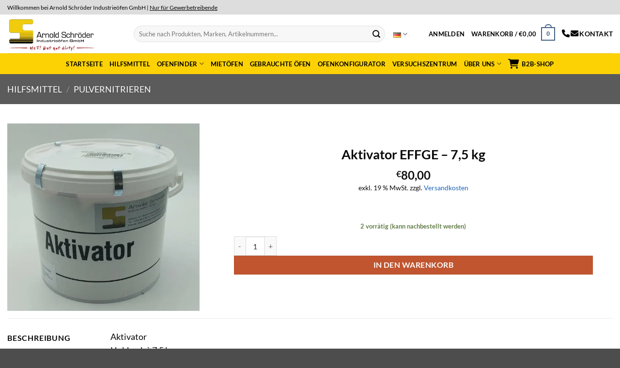

--- FILE ---
content_type: text/html; charset=UTF-8
request_url: https://schroeder-industrieoefen.de/artikel/aktivator-effge-75-kg/
body_size: 29759
content:
<!DOCTYPE html>
<html lang="de-DE" class="loading-site no-js">
<head>
	<meta charset="UTF-8" />
	<link rel="profile" href="http://gmpg.org/xfn/11" />
	<link rel="pingback" href="https://schroeder-industrieoefen.de/xmlrpc.php" />

	<script>(function(html){html.className = html.className.replace(/\bno-js\b/,'js')})(document.documentElement);</script>
<meta name='robots' content='index, follow, max-image-preview:large, max-snippet:-1, max-video-preview:-1' />
<link rel="prefetch" href="https://schroeder-industrieoefen.de/wp-content/plugins/woo-min-max-quantity-step-control-single/assets/js/custom.js">
<link rel="prefetch" href="https://schroeder-industrieoefen.de/wp-content/plugins/woo-min-max-quantity-step-control-single/assets/css/wcmmq-front.css">

<!-- Google Tag Manager for WordPress by gtm4wp.com -->
<script data-cfasync="false" data-pagespeed-no-defer>
	var gtm4wp_datalayer_name = "dataLayer";
	var dataLayer = dataLayer || [];
	const gtm4wp_use_sku_instead = false;
	const gtm4wp_currency = 'EUR';
	const gtm4wp_product_per_impression = 10;
	const gtm4wp_clear_ecommerce = false;
	const gtm4wp_datalayer_max_timeout = 2000;
</script>
<!-- End Google Tag Manager for WordPress by gtm4wp.com --><meta name="viewport" content="width=device-width, initial-scale=1" />
	<!-- This site is optimized with the Yoast SEO plugin v26.5 - https://yoast.com/wordpress/plugins/seo/ -->
	<title>Aktivator EFFGE - 7,5 kg - Arnold Schröder Industrieöfen GmbH</title>
	<link rel="canonical" href="https://schroeder-industrieoefen.de/artikel/aktivator-effge-75-kg/" />
	<meta property="og:locale" content="de_DE" />
	<meta property="og:type" content="article" />
	<meta property="og:title" content="Aktivator EFFGE - 7,5 kg - Arnold Schröder Industrieöfen GmbH" />
	<meta property="og:description" content="&nbsp;" />
	<meta property="og:url" content="https://schroeder-industrieoefen.de/artikel/aktivator-effge-75-kg/" />
	<meta property="og:site_name" content="Arnold Schröder Industrieöfen GmbH" />
	<meta property="article:modified_time" content="2025-10-01T13:45:42+00:00" />
	<meta property="og:image" content="https://schroeder-industrieoefen.de/wp-content/uploads/Artikelbilder/7010100-1_0.jpg" />
	<meta property="og:image:width" content="1926" />
	<meta property="og:image:height" content="1878" />
	<meta property="og:image:type" content="image/jpeg" />
	<meta name="twitter:card" content="summary_large_image" />
	<script type="application/ld+json" class="yoast-schema-graph">{"@context":"https://schema.org","@graph":[{"@type":"WebPage","@id":"https://schroeder-industrieoefen.de/artikel/aktivator-effge-75-kg/","url":"https://schroeder-industrieoefen.de/artikel/aktivator-effge-75-kg/","name":"Aktivator EFFGE - 7,5 kg - Arnold Schröder Industrieöfen GmbH","isPartOf":{"@id":"https://schroeder-industrieoefen.de/#website"},"primaryImageOfPage":{"@id":"https://schroeder-industrieoefen.de/artikel/aktivator-effge-75-kg/#primaryimage"},"image":{"@id":"https://schroeder-industrieoefen.de/artikel/aktivator-effge-75-kg/#primaryimage"},"thumbnailUrl":"https://schroeder-industrieoefen.de/wp-content/uploads/Artikelbilder/7010100-1_0.jpg","datePublished":"2023-01-30T18:33:44+00:00","dateModified":"2025-10-01T13:45:42+00:00","breadcrumb":{"@id":"https://schroeder-industrieoefen.de/artikel/aktivator-effge-75-kg/#breadcrumb"},"inLanguage":"de","potentialAction":[{"@type":"ReadAction","target":["https://schroeder-industrieoefen.de/artikel/aktivator-effge-75-kg/"]}]},{"@type":"ImageObject","inLanguage":"de","@id":"https://schroeder-industrieoefen.de/artikel/aktivator-effge-75-kg/#primaryimage","url":"https://schroeder-industrieoefen.de/wp-content/uploads/Artikelbilder/7010100-1_0.jpg","contentUrl":"https://schroeder-industrieoefen.de/wp-content/uploads/Artikelbilder/7010100-1_0.jpg","width":1926,"height":1878,"caption":"Aktivator EFFGE - 7,5 kg"},{"@type":"BreadcrumbList","@id":"https://schroeder-industrieoefen.de/artikel/aktivator-effge-75-kg/#breadcrumb","itemListElement":[{"@type":"ListItem","position":1,"name":"Startseite","item":"https://schroeder-industrieoefen.de/"},{"@type":"ListItem","position":2,"name":"B2B-Shop","item":"https://schroeder-industrieoefen.de/shop/"},{"@type":"ListItem","position":3,"name":"Aktivator EFFGE &#8211; 7,5 kg"}]},{"@type":"WebSite","@id":"https://schroeder-industrieoefen.de/#website","url":"https://schroeder-industrieoefen.de/","name":"Arnold Schröder Industrieöfen GmbH","description":"","potentialAction":[{"@type":"SearchAction","target":{"@type":"EntryPoint","urlTemplate":"https://schroeder-industrieoefen.de/?s={search_term_string}"},"query-input":{"@type":"PropertyValueSpecification","valueRequired":true,"valueName":"search_term_string"}}],"inLanguage":"de"}]}</script>
	<!-- / Yoast SEO plugin. -->


<link rel='dns-prefetch' href='//challenges.cloudflare.com' />
<link rel='prefetch' href='https://schroeder-industrieoefen.de/wp-content/themes/flatsome/assets/js/flatsome.js?ver=e2eddd6c228105dac048' />
<link rel='prefetch' href='https://schroeder-industrieoefen.de/wp-content/themes/flatsome/assets/js/chunk.slider.js?ver=3.20.4' />
<link rel='prefetch' href='https://schroeder-industrieoefen.de/wp-content/themes/flatsome/assets/js/chunk.popups.js?ver=3.20.4' />
<link rel='prefetch' href='https://schroeder-industrieoefen.de/wp-content/themes/flatsome/assets/js/chunk.tooltips.js?ver=3.20.4' />
<link rel='prefetch' href='https://schroeder-industrieoefen.de/wp-content/themes/flatsome/assets/js/woocommerce.js?ver=1c9be63d628ff7c3ff4c' />
<link rel="alternate" type="application/rss+xml" title="Arnold Schröder Industrieöfen GmbH &raquo; Feed" href="https://schroeder-industrieoefen.de/feed/" />
<link rel="alternate" title="oEmbed (JSON)" type="application/json+oembed" href="https://schroeder-industrieoefen.de/wp-json/oembed/1.0/embed?url=https%3A%2F%2Fschroeder-industrieoefen.de%2Fartikel%2Faktivator-effge-75-kg%2F&#038;lang=de" />
<link rel="alternate" title="oEmbed (XML)" type="text/xml+oembed" href="https://schroeder-industrieoefen.de/wp-json/oembed/1.0/embed?url=https%3A%2F%2Fschroeder-industrieoefen.de%2Fartikel%2Faktivator-effge-75-kg%2F&#038;format=xml&#038;lang=de" />
<style id='wp-img-auto-sizes-contain-inline-css' type='text/css'>
img:is([sizes=auto i],[sizes^="auto," i]){contain-intrinsic-size:3000px 1500px}
/*# sourceURL=wp-img-auto-sizes-contain-inline-css */
</style>
<style id='wp-block-library-inline-css' type='text/css'>
:root{--wp-block-synced-color:#7a00df;--wp-block-synced-color--rgb:122,0,223;--wp-bound-block-color:var(--wp-block-synced-color);--wp-editor-canvas-background:#ddd;--wp-admin-theme-color:#007cba;--wp-admin-theme-color--rgb:0,124,186;--wp-admin-theme-color-darker-10:#006ba1;--wp-admin-theme-color-darker-10--rgb:0,107,160.5;--wp-admin-theme-color-darker-20:#005a87;--wp-admin-theme-color-darker-20--rgb:0,90,135;--wp-admin-border-width-focus:2px}@media (min-resolution:192dpi){:root{--wp-admin-border-width-focus:1.5px}}.wp-element-button{cursor:pointer}:root .has-very-light-gray-background-color{background-color:#eee}:root .has-very-dark-gray-background-color{background-color:#313131}:root .has-very-light-gray-color{color:#eee}:root .has-very-dark-gray-color{color:#313131}:root .has-vivid-green-cyan-to-vivid-cyan-blue-gradient-background{background:linear-gradient(135deg,#00d084,#0693e3)}:root .has-purple-crush-gradient-background{background:linear-gradient(135deg,#34e2e4,#4721fb 50%,#ab1dfe)}:root .has-hazy-dawn-gradient-background{background:linear-gradient(135deg,#faaca8,#dad0ec)}:root .has-subdued-olive-gradient-background{background:linear-gradient(135deg,#fafae1,#67a671)}:root .has-atomic-cream-gradient-background{background:linear-gradient(135deg,#fdd79a,#004a59)}:root .has-nightshade-gradient-background{background:linear-gradient(135deg,#330968,#31cdcf)}:root .has-midnight-gradient-background{background:linear-gradient(135deg,#020381,#2874fc)}:root{--wp--preset--font-size--normal:16px;--wp--preset--font-size--huge:42px}.has-regular-font-size{font-size:1em}.has-larger-font-size{font-size:2.625em}.has-normal-font-size{font-size:var(--wp--preset--font-size--normal)}.has-huge-font-size{font-size:var(--wp--preset--font-size--huge)}.has-text-align-center{text-align:center}.has-text-align-left{text-align:left}.has-text-align-right{text-align:right}.has-fit-text{white-space:nowrap!important}#end-resizable-editor-section{display:none}.aligncenter{clear:both}.items-justified-left{justify-content:flex-start}.items-justified-center{justify-content:center}.items-justified-right{justify-content:flex-end}.items-justified-space-between{justify-content:space-between}.screen-reader-text{border:0;clip-path:inset(50%);height:1px;margin:-1px;overflow:hidden;padding:0;position:absolute;width:1px;word-wrap:normal!important}.screen-reader-text:focus{background-color:#ddd;clip-path:none;color:#444;display:block;font-size:1em;height:auto;left:5px;line-height:normal;padding:15px 23px 14px;text-decoration:none;top:5px;width:auto;z-index:100000}html :where(.has-border-color){border-style:solid}html :where([style*=border-top-color]){border-top-style:solid}html :where([style*=border-right-color]){border-right-style:solid}html :where([style*=border-bottom-color]){border-bottom-style:solid}html :where([style*=border-left-color]){border-left-style:solid}html :where([style*=border-width]){border-style:solid}html :where([style*=border-top-width]){border-top-style:solid}html :where([style*=border-right-width]){border-right-style:solid}html :where([style*=border-bottom-width]){border-bottom-style:solid}html :where([style*=border-left-width]){border-left-style:solid}html :where(img[class*=wp-image-]){height:auto;max-width:100%}:where(figure){margin:0 0 1em}html :where(.is-position-sticky){--wp-admin--admin-bar--position-offset:var(--wp-admin--admin-bar--height,0px)}@media screen and (max-width:600px){html :where(.is-position-sticky){--wp-admin--admin-bar--position-offset:0px}}

/*# sourceURL=wp-block-library-inline-css */
</style><style id='global-styles-inline-css' type='text/css'>
:root{--wp--preset--aspect-ratio--square: 1;--wp--preset--aspect-ratio--4-3: 4/3;--wp--preset--aspect-ratio--3-4: 3/4;--wp--preset--aspect-ratio--3-2: 3/2;--wp--preset--aspect-ratio--2-3: 2/3;--wp--preset--aspect-ratio--16-9: 16/9;--wp--preset--aspect-ratio--9-16: 9/16;--wp--preset--color--black: #000000;--wp--preset--color--cyan-bluish-gray: #abb8c3;--wp--preset--color--white: #ffffff;--wp--preset--color--pale-pink: #f78da7;--wp--preset--color--vivid-red: #cf2e2e;--wp--preset--color--luminous-vivid-orange: #ff6900;--wp--preset--color--luminous-vivid-amber: #fcb900;--wp--preset--color--light-green-cyan: #7bdcb5;--wp--preset--color--vivid-green-cyan: #00d084;--wp--preset--color--pale-cyan-blue: #8ed1fc;--wp--preset--color--vivid-cyan-blue: #0693e3;--wp--preset--color--vivid-purple: #9b51e0;--wp--preset--color--primary: #446084;--wp--preset--color--secondary: #C05530;--wp--preset--color--success: #627D47;--wp--preset--color--alert: #b20000;--wp--preset--gradient--vivid-cyan-blue-to-vivid-purple: linear-gradient(135deg,rgb(6,147,227) 0%,rgb(155,81,224) 100%);--wp--preset--gradient--light-green-cyan-to-vivid-green-cyan: linear-gradient(135deg,rgb(122,220,180) 0%,rgb(0,208,130) 100%);--wp--preset--gradient--luminous-vivid-amber-to-luminous-vivid-orange: linear-gradient(135deg,rgb(252,185,0) 0%,rgb(255,105,0) 100%);--wp--preset--gradient--luminous-vivid-orange-to-vivid-red: linear-gradient(135deg,rgb(255,105,0) 0%,rgb(207,46,46) 100%);--wp--preset--gradient--very-light-gray-to-cyan-bluish-gray: linear-gradient(135deg,rgb(238,238,238) 0%,rgb(169,184,195) 100%);--wp--preset--gradient--cool-to-warm-spectrum: linear-gradient(135deg,rgb(74,234,220) 0%,rgb(151,120,209) 20%,rgb(207,42,186) 40%,rgb(238,44,130) 60%,rgb(251,105,98) 80%,rgb(254,248,76) 100%);--wp--preset--gradient--blush-light-purple: linear-gradient(135deg,rgb(255,206,236) 0%,rgb(152,150,240) 100%);--wp--preset--gradient--blush-bordeaux: linear-gradient(135deg,rgb(254,205,165) 0%,rgb(254,45,45) 50%,rgb(107,0,62) 100%);--wp--preset--gradient--luminous-dusk: linear-gradient(135deg,rgb(255,203,112) 0%,rgb(199,81,192) 50%,rgb(65,88,208) 100%);--wp--preset--gradient--pale-ocean: linear-gradient(135deg,rgb(255,245,203) 0%,rgb(182,227,212) 50%,rgb(51,167,181) 100%);--wp--preset--gradient--electric-grass: linear-gradient(135deg,rgb(202,248,128) 0%,rgb(113,206,126) 100%);--wp--preset--gradient--midnight: linear-gradient(135deg,rgb(2,3,129) 0%,rgb(40,116,252) 100%);--wp--preset--font-size--small: 13px;--wp--preset--font-size--medium: 20px;--wp--preset--font-size--large: 36px;--wp--preset--font-size--x-large: 42px;--wp--preset--spacing--20: 0.44rem;--wp--preset--spacing--30: 0.67rem;--wp--preset--spacing--40: 1rem;--wp--preset--spacing--50: 1.5rem;--wp--preset--spacing--60: 2.25rem;--wp--preset--spacing--70: 3.38rem;--wp--preset--spacing--80: 5.06rem;--wp--preset--shadow--natural: 6px 6px 9px rgba(0, 0, 0, 0.2);--wp--preset--shadow--deep: 12px 12px 50px rgba(0, 0, 0, 0.4);--wp--preset--shadow--sharp: 6px 6px 0px rgba(0, 0, 0, 0.2);--wp--preset--shadow--outlined: 6px 6px 0px -3px rgb(255, 255, 255), 6px 6px rgb(0, 0, 0);--wp--preset--shadow--crisp: 6px 6px 0px rgb(0, 0, 0);}:where(body) { margin: 0; }.wp-site-blocks > .alignleft { float: left; margin-right: 2em; }.wp-site-blocks > .alignright { float: right; margin-left: 2em; }.wp-site-blocks > .aligncenter { justify-content: center; margin-left: auto; margin-right: auto; }:where(.is-layout-flex){gap: 0.5em;}:where(.is-layout-grid){gap: 0.5em;}.is-layout-flow > .alignleft{float: left;margin-inline-start: 0;margin-inline-end: 2em;}.is-layout-flow > .alignright{float: right;margin-inline-start: 2em;margin-inline-end: 0;}.is-layout-flow > .aligncenter{margin-left: auto !important;margin-right: auto !important;}.is-layout-constrained > .alignleft{float: left;margin-inline-start: 0;margin-inline-end: 2em;}.is-layout-constrained > .alignright{float: right;margin-inline-start: 2em;margin-inline-end: 0;}.is-layout-constrained > .aligncenter{margin-left: auto !important;margin-right: auto !important;}.is-layout-constrained > :where(:not(.alignleft):not(.alignright):not(.alignfull)){margin-left: auto !important;margin-right: auto !important;}body .is-layout-flex{display: flex;}.is-layout-flex{flex-wrap: wrap;align-items: center;}.is-layout-flex > :is(*, div){margin: 0;}body .is-layout-grid{display: grid;}.is-layout-grid > :is(*, div){margin: 0;}body{padding-top: 0px;padding-right: 0px;padding-bottom: 0px;padding-left: 0px;}a:where(:not(.wp-element-button)){text-decoration: none;}:root :where(.wp-element-button, .wp-block-button__link){background-color: #32373c;border-width: 0;color: #fff;font-family: inherit;font-size: inherit;font-style: inherit;font-weight: inherit;letter-spacing: inherit;line-height: inherit;padding-top: calc(0.667em + 2px);padding-right: calc(1.333em + 2px);padding-bottom: calc(0.667em + 2px);padding-left: calc(1.333em + 2px);text-decoration: none;text-transform: inherit;}.has-black-color{color: var(--wp--preset--color--black) !important;}.has-cyan-bluish-gray-color{color: var(--wp--preset--color--cyan-bluish-gray) !important;}.has-white-color{color: var(--wp--preset--color--white) !important;}.has-pale-pink-color{color: var(--wp--preset--color--pale-pink) !important;}.has-vivid-red-color{color: var(--wp--preset--color--vivid-red) !important;}.has-luminous-vivid-orange-color{color: var(--wp--preset--color--luminous-vivid-orange) !important;}.has-luminous-vivid-amber-color{color: var(--wp--preset--color--luminous-vivid-amber) !important;}.has-light-green-cyan-color{color: var(--wp--preset--color--light-green-cyan) !important;}.has-vivid-green-cyan-color{color: var(--wp--preset--color--vivid-green-cyan) !important;}.has-pale-cyan-blue-color{color: var(--wp--preset--color--pale-cyan-blue) !important;}.has-vivid-cyan-blue-color{color: var(--wp--preset--color--vivid-cyan-blue) !important;}.has-vivid-purple-color{color: var(--wp--preset--color--vivid-purple) !important;}.has-primary-color{color: var(--wp--preset--color--primary) !important;}.has-secondary-color{color: var(--wp--preset--color--secondary) !important;}.has-success-color{color: var(--wp--preset--color--success) !important;}.has-alert-color{color: var(--wp--preset--color--alert) !important;}.has-black-background-color{background-color: var(--wp--preset--color--black) !important;}.has-cyan-bluish-gray-background-color{background-color: var(--wp--preset--color--cyan-bluish-gray) !important;}.has-white-background-color{background-color: var(--wp--preset--color--white) !important;}.has-pale-pink-background-color{background-color: var(--wp--preset--color--pale-pink) !important;}.has-vivid-red-background-color{background-color: var(--wp--preset--color--vivid-red) !important;}.has-luminous-vivid-orange-background-color{background-color: var(--wp--preset--color--luminous-vivid-orange) !important;}.has-luminous-vivid-amber-background-color{background-color: var(--wp--preset--color--luminous-vivid-amber) !important;}.has-light-green-cyan-background-color{background-color: var(--wp--preset--color--light-green-cyan) !important;}.has-vivid-green-cyan-background-color{background-color: var(--wp--preset--color--vivid-green-cyan) !important;}.has-pale-cyan-blue-background-color{background-color: var(--wp--preset--color--pale-cyan-blue) !important;}.has-vivid-cyan-blue-background-color{background-color: var(--wp--preset--color--vivid-cyan-blue) !important;}.has-vivid-purple-background-color{background-color: var(--wp--preset--color--vivid-purple) !important;}.has-primary-background-color{background-color: var(--wp--preset--color--primary) !important;}.has-secondary-background-color{background-color: var(--wp--preset--color--secondary) !important;}.has-success-background-color{background-color: var(--wp--preset--color--success) !important;}.has-alert-background-color{background-color: var(--wp--preset--color--alert) !important;}.has-black-border-color{border-color: var(--wp--preset--color--black) !important;}.has-cyan-bluish-gray-border-color{border-color: var(--wp--preset--color--cyan-bluish-gray) !important;}.has-white-border-color{border-color: var(--wp--preset--color--white) !important;}.has-pale-pink-border-color{border-color: var(--wp--preset--color--pale-pink) !important;}.has-vivid-red-border-color{border-color: var(--wp--preset--color--vivid-red) !important;}.has-luminous-vivid-orange-border-color{border-color: var(--wp--preset--color--luminous-vivid-orange) !important;}.has-luminous-vivid-amber-border-color{border-color: var(--wp--preset--color--luminous-vivid-amber) !important;}.has-light-green-cyan-border-color{border-color: var(--wp--preset--color--light-green-cyan) !important;}.has-vivid-green-cyan-border-color{border-color: var(--wp--preset--color--vivid-green-cyan) !important;}.has-pale-cyan-blue-border-color{border-color: var(--wp--preset--color--pale-cyan-blue) !important;}.has-vivid-cyan-blue-border-color{border-color: var(--wp--preset--color--vivid-cyan-blue) !important;}.has-vivid-purple-border-color{border-color: var(--wp--preset--color--vivid-purple) !important;}.has-primary-border-color{border-color: var(--wp--preset--color--primary) !important;}.has-secondary-border-color{border-color: var(--wp--preset--color--secondary) !important;}.has-success-border-color{border-color: var(--wp--preset--color--success) !important;}.has-alert-border-color{border-color: var(--wp--preset--color--alert) !important;}.has-vivid-cyan-blue-to-vivid-purple-gradient-background{background: var(--wp--preset--gradient--vivid-cyan-blue-to-vivid-purple) !important;}.has-light-green-cyan-to-vivid-green-cyan-gradient-background{background: var(--wp--preset--gradient--light-green-cyan-to-vivid-green-cyan) !important;}.has-luminous-vivid-amber-to-luminous-vivid-orange-gradient-background{background: var(--wp--preset--gradient--luminous-vivid-amber-to-luminous-vivid-orange) !important;}.has-luminous-vivid-orange-to-vivid-red-gradient-background{background: var(--wp--preset--gradient--luminous-vivid-orange-to-vivid-red) !important;}.has-very-light-gray-to-cyan-bluish-gray-gradient-background{background: var(--wp--preset--gradient--very-light-gray-to-cyan-bluish-gray) !important;}.has-cool-to-warm-spectrum-gradient-background{background: var(--wp--preset--gradient--cool-to-warm-spectrum) !important;}.has-blush-light-purple-gradient-background{background: var(--wp--preset--gradient--blush-light-purple) !important;}.has-blush-bordeaux-gradient-background{background: var(--wp--preset--gradient--blush-bordeaux) !important;}.has-luminous-dusk-gradient-background{background: var(--wp--preset--gradient--luminous-dusk) !important;}.has-pale-ocean-gradient-background{background: var(--wp--preset--gradient--pale-ocean) !important;}.has-electric-grass-gradient-background{background: var(--wp--preset--gradient--electric-grass) !important;}.has-midnight-gradient-background{background: var(--wp--preset--gradient--midnight) !important;}.has-small-font-size{font-size: var(--wp--preset--font-size--small) !important;}.has-medium-font-size{font-size: var(--wp--preset--font-size--medium) !important;}.has-large-font-size{font-size: var(--wp--preset--font-size--large) !important;}.has-x-large-font-size{font-size: var(--wp--preset--font-size--x-large) !important;}
/*# sourceURL=global-styles-inline-css */
</style>

<style id='woocommerce-inline-inline-css' type='text/css'>
.woocommerce form .form-row .required { visibility: visible; }
/*# sourceURL=woocommerce-inline-inline-css */
</style>
<link rel='stylesheet' id='wpo_min-header-0-css' href='https://schroeder-industrieoefen.de/wp-content/cache/wpo-minify/1765713511/assets/wpo-minify-header-82dc94b7.min.css' type='text/css' media='all' />
<script type="text/javascript" id="wpo_min-header-0-js-extra">
/* <![CDATA[ */
var tieredPricingGlobalData = {"loadVariationTieredPricingNonce":"03a7b6ef21","isPremium":"yes","currencyOptions":{"currency_symbol":"&euro;","decimal_separator":",","thousand_separator":".","decimals":2,"price_format":"%1$s%2$s","trim_zeros":false},"supportedVariableProductTypes":["variable","variable-subscription"],"supportedSimpleProductTypes":["simple","variation","subscription","subscription-variation"]};
//# sourceURL=wpo_min-header-0-js-extra
/* ]]> */
</script>
<script type="text/javascript" src="https://schroeder-industrieoefen.de/wp-content/cache/wpo-minify/1765713511/assets/wpo-minify-header-142c1e0a.min.js" id="wpo_min-header-0-js"></script>
<script type="text/javascript" id="wpo_min-header-1-js-extra">
/* <![CDATA[ */
var wc_add_to_cart_params = {"ajax_url":"/wp-admin/admin-ajax.php","wc_ajax_url":"/?wc-ajax=%%endpoint%%","i18n_view_cart":"Warenkorb anzeigen","cart_url":"https://schroeder-industrieoefen.de/warenkorb/","is_cart":"","cart_redirect_after_add":"no"};
var wc_single_product_params = {"i18n_required_rating_text":"Bitte w\u00e4hlen Sie eine Bewertung","i18n_rating_options":["1 von 5\u00a0Sternen","2 von 5\u00a0Sternen","3 von 5\u00a0Sternen","4 von 5\u00a0Sternen","5 von 5\u00a0Sternen"],"i18n_product_gallery_trigger_text":"Bildergalerie im Vollbildmodus anzeigen","review_rating_required":"yes","flexslider":{"rtl":false,"animation":"slide","smoothHeight":true,"directionNav":false,"controlNav":"thumbnails","slideshow":false,"animationSpeed":500,"animationLoop":false,"allowOneSlide":false},"zoom_enabled":"","zoom_options":[],"photoswipe_enabled":"1","photoswipe_options":{"shareEl":false,"closeOnScroll":false,"history":false,"hideAnimationDuration":0,"showAnimationDuration":0},"flexslider_enabled":""};
var woocommerce_params = {"ajax_url":"/wp-admin/admin-ajax.php","wc_ajax_url":"/?wc-ajax=%%endpoint%%","i18n_password_show":"Passwort anzeigen","i18n_password_hide":"Passwort ausblenden"};
//# sourceURL=wpo_min-header-1-js-extra
/* ]]> */
</script>
<script type="text/javascript" src="https://schroeder-industrieoefen.de/wp-content/cache/wpo-minify/1765713511/assets/wpo-minify-header-8fc45ab8.min.js" id="wpo_min-header-1-js" defer="defer" data-wp-strategy="defer"></script>
<script type="text/javascript" src="https://schroeder-industrieoefen.de/wp-content/cache/wpo-minify/1765713511/assets/wpo-minify-header-a06e2f4e.min.js" id="wpo_min-header-3-js"></script>
<script type="text/javascript" id="wpo_min-header-4-js-extra">
/* <![CDATA[ */
var wc_gzd_unit_price_observer_queue_params = {"ajax_url":"/wp-admin/admin-ajax.php","wc_ajax_url":"/?wc-ajax=%%endpoint%%","refresh_unit_price_nonce":"e93ef9f129"};
//# sourceURL=wpo_min-header-4-js-extra
/* ]]> */
</script>
<script type="text/javascript" src="https://schroeder-industrieoefen.de/wp-content/cache/wpo-minify/1765713511/assets/wpo-minify-header-c700110c.min.js" id="wpo_min-header-4-js" defer="defer" data-wp-strategy="defer"></script>
<script type="text/javascript" src="https://schroeder-industrieoefen.de/wp-content/cache/wpo-minify/1765713511/assets/wpo-minify-header-a80209df.min.js" id="wpo_min-header-5-js"></script>
<script type="text/javascript" id="wpo_min-header-6-js-extra">
/* <![CDATA[ */
var wc_single_product_params = {"i18n_required_rating_text":"Bitte w\u00e4hlen Sie eine Bewertung","i18n_rating_options":["1 von 5\u00a0Sternen","2 von 5\u00a0Sternen","3 von 5\u00a0Sternen","4 von 5\u00a0Sternen","5 von 5\u00a0Sternen"],"i18n_product_gallery_trigger_text":"Bildergalerie im Vollbildmodus anzeigen","review_rating_required":"yes","flexslider":{"rtl":false,"animation":"slide","smoothHeight":true,"directionNav":false,"controlNav":"thumbnails","slideshow":false,"animationSpeed":500,"animationLoop":false,"allowOneSlide":false},"zoom_enabled":"","zoom_options":[],"photoswipe_enabled":"1","photoswipe_options":{"shareEl":false,"closeOnScroll":false,"history":false,"hideAnimationDuration":0,"showAnimationDuration":0},"flexslider_enabled":""};
var wc_gzd_unit_price_observer_queue_params = {"ajax_url":"/wp-admin/admin-ajax.php","wc_ajax_url":"/?wc-ajax=%%endpoint%%","refresh_unit_price_nonce":"e93ef9f129"};
var wc_gzd_unit_price_observer_params = {"wrapper":".product","price_selector":{"p.price":{"is_total_price":false,"is_primary_selector":true,"quantity_selector":""}},"replace_price":"1","product_id":"962","price_decimal_sep":",","price_thousand_sep":".","qty_selector":"input.quantity, input.qty","refresh_on_load":""};
//# sourceURL=wpo_min-header-6-js-extra
/* ]]> */
</script>
<script type="text/javascript" src="https://schroeder-industrieoefen.de/wp-content/cache/wpo-minify/1765713511/assets/wpo-minify-header-55412463.min.js" id="wpo_min-header-6-js" defer="defer" data-wp-strategy="defer"></script>
<script data-borlabs-cookie-script-blocker-ignore>
	document.addEventListener('borlabs-cookie-google-tag-manager-after-consents', function () {
        window.BorlabsCookie.Unblock.unblockScriptBlockerId('gtmfourwp-custom-events');
    });
</script><link rel="https://api.w.org/" href="https://schroeder-industrieoefen.de/wp-json/" /><link rel="alternate" title="JSON" type="application/json" href="https://schroeder-industrieoefen.de/wp-json/wp/v2/product/962" /><link rel="EditURI" type="application/rsd+xml" title="RSD" href="https://schroeder-industrieoefen.de/xmlrpc.php?rsd" />
<meta name="generator" content="WordPress 6.9" />
<meta name="generator" content="WooCommerce 10.4.3" />
<link rel='shortlink' href='https://schroeder-industrieoefen.de/?p=962' />
<!-- HFCM by 99 Robots - Snippet # 1: GTM -->
<!-- Google Tag Manager -->
<script data-borlabs-cookie-script-blocker-id='google-tag-manager' type='text/template'>(function(w,d,s,l,i){w[l]=w[l]||[];w[l].push({'gtm.start':
new Date().getTime(),event:'gtm.js'});var f=d.getElementsByTagName(s)[0],
j=d.createElement(s),dl=l!='dataLayer'?'&l='+l:'';j.async=true;j.src=
'https://www.googletagmanager.com/gtm.js?id='+i+dl;f.parentNode.insertBefore(j,f);
})(window,document,'script','dataLayer','GTM-TN6QVKTC');</script>
<!-- End Google Tag Manager -->


<!-- /end HFCM by 99 Robots -->
<!-- HFCM by 99 Robots - Snippet # 3: GA4 -->
<!-- Google tag (gtag.js) -->
<script async src="https://www.googletagmanager.com/gtag/js?id=G-XWXEGCGFQ3"></script>
<script>
  window.dataLayer = window.dataLayer || [];
  function gtag(){dataLayer.push(arguments);}
  gtag('js', new Date());

  gtag('config', 'G-XWXEGCGFQ3');
</script>
<!-- /end HFCM by 99 Robots -->
				<script>
					jQuery(document).ready(function () {

						let $quantity = jQuery('.single_variation_wrap').find('[name=quantity]');

						jQuery(document).on('found_variation', function (e, variation) {

							if (variation.step) {
								$quantity.attr('step', variation.step);
								$quantity.data('step', variation.step);
							} else {
								$quantity.attr('step', 1);
								$quantity.data('step', 1);
							}

							if (variation.max_qty) {
								$quantity.attr('max', variation.max_qty);
								$quantity.data('max', variation.max_qty);
							} else {
								$quantity.removeAttr('max');
							}
						});

						jQuery(document).on('reset_data', function () {
							// Do not remove step attr - it can be used for some themes for +\- buttons
							$quantity.attr('step', 1);
							$quantity.data('step', 1);

							$quantity.removeAttr('max');
						});
					});
				</script>
							<script>
				// Handle Minimum Quantities by Tiered Pricing Table
				(function ($) {

					$(document).on('found_variation', function (event, variation) {
						if (typeof variation.qty_value !== "undefined") {
							// update quantity field with a new minimum
							$('form.cart').find('[name=quantity]').val(variation.qty_value)
						}

						if (typeof variation.min_qty !== "undefined") {
							// update quantity field with a new minimum
							$('form.cart').find('[name=quantity]').attr('min', variation.min_qty);
						}
					});

				})(jQuery);
			</script>
						<style>
				.tiered-pricing-table tbody td {
					padding: 10px;
				}

				.tiered-pricing-table th {
					padding-left: 10px;
				}
			</style>
					<script>
			// Tiered Pricing WOOCS Compatibility
			(function ($) {
				$('.tpt__tiered-pricing').on('tiered_price_update', function (event, data) {
					$.each($('.wcpa_form_outer'), function (i, el) {
						var $el = $(el);
						var product = $el.data('product');

						if (product) {
							product.wc_product_price = data.price;
							$(el).data('product', product);
						}
					});
				});
			})(jQuery);
		</script>
		
<!-- Google Tag Manager for WordPress by gtm4wp.com -->
<!-- GTM Container placement set to off -->
<script data-cfasync="false" data-pagespeed-no-defer>
	var dataLayer_content = {"pagePostType":"product","pagePostType2":"single-product","pagePostAuthor":"Ravok_Hamm","customerTotalOrders":0,"customerTotalOrderValue":0,"customerFirstName":"","customerLastName":"","customerBillingFirstName":"","customerBillingLastName":"","customerBillingCompany":"","customerBillingAddress1":"","customerBillingAddress2":"","customerBillingCity":"","customerBillingState":"","customerBillingPostcode":"","customerBillingCountry":"","customerBillingEmail":"","customerBillingEmailHash":"","customerBillingPhone":"","customerShippingFirstName":"","customerShippingLastName":"","customerShippingCompany":"","customerShippingAddress1":"","customerShippingAddress2":"","customerShippingCity":"","customerShippingState":"","customerShippingPostcode":"","customerShippingCountry":"","productRatingCounts":[],"productAverageRating":0,"productReviewCount":0,"productType":"simple","productIsVariable":0};
	dataLayer.push( dataLayer_content );
</script>
<script data-cfasync="false" data-pagespeed-no-defer>
	console.warn && console.warn("[GTM4WP] Google Tag Manager container code placement set to OFF !!!");
	console.warn && console.warn("[GTM4WP] Data layer codes are active but GTM container must be loaded using custom coding !!!");
</script>
<script data-cfasync="false" data-pagespeed-no-defer>
		if (typeof gtag == "undefined") {
			function gtag(){dataLayer.push(arguments);}
		}

		gtag("consent", "default", {
			"analytics_storage": "granted",
			"ad_storage": "granted",
			"ad_user_data": "granted",
			"ad_personalization": "granted",
			"functionality_storage": "granted",
			"security_storage": "granted",
			"personalization_storage": "granted",
		});
</script>
<!-- End Google Tag Manager for WordPress by gtm4wp.com --><style type="text/css">
span.wcmmq_prefix {
    float: left;
    padding: 10px;
    margin: 0;
}
</style>
	<noscript><style>.woocommerce-product-gallery{ opacity: 1 !important; }</style></noscript>
	<script data-borlabs-cookie-script-blocker-ignore>
if ('0' === '1' && ('1' === '1' || '1' === '1')) {
    window['gtag_enable_tcf_support'] = true;
}
window.dataLayer = window.dataLayer || [];
if (typeof gtag !== 'function') {
    function gtag() {
        dataLayer.push(arguments);
    }
}
gtag('set', 'developer_id.dYjRjMm', true);
if ('1' === '1' || '1' === '1') {
    if (window.BorlabsCookieGoogleConsentModeDefaultSet !== true) {
        let getCookieValue = function (name) {
            return document.cookie.match('(^|;)\\s*' + name + '\\s*=\\s*([^;]+)')?.pop() || '';
        };
        let cookieValue = getCookieValue('borlabs-cookie-gcs');
        let consentsFromCookie = {};
        if (cookieValue !== '') {
            consentsFromCookie = JSON.parse(decodeURIComponent(cookieValue));
        }
        let defaultValues = {
            'ad_storage': 'denied',
            'ad_user_data': 'denied',
            'ad_personalization': 'denied',
            'analytics_storage': 'denied',
            'functionality_storage': 'denied',
            'personalization_storage': 'denied',
            'security_storage': 'denied',
            'wait_for_update': 500,
        };
        gtag('consent', 'default', { ...defaultValues, ...consentsFromCookie });
    }
    window.BorlabsCookieGoogleConsentModeDefaultSet = true;
    let borlabsCookieConsentChangeHandler = function () {
        window.dataLayer = window.dataLayer || [];
        if (typeof gtag !== 'function') { function gtag(){dataLayer.push(arguments);} }

        let getCookieValue = function (name) {
            return document.cookie.match('(^|;)\\s*' + name + '\\s*=\\s*([^;]+)')?.pop() || '';
        };
        let cookieValue = getCookieValue('borlabs-cookie-gcs');
        let consentsFromCookie = {};
        if (cookieValue !== '') {
            consentsFromCookie = JSON.parse(decodeURIComponent(cookieValue));
        }

        consentsFromCookie.analytics_storage = BorlabsCookie.Consents.hasConsent('google-analytics') ? 'granted' : 'denied';

        BorlabsCookie.CookieLibrary.setCookie(
            'borlabs-cookie-gcs',
            JSON.stringify(consentsFromCookie),
            BorlabsCookie.Settings.automaticCookieDomainAndPath.value ? '' : BorlabsCookie.Settings.cookieDomain.value,
            BorlabsCookie.Settings.cookiePath.value,
            BorlabsCookie.Cookie.getPluginCookie().expires,
            BorlabsCookie.Settings.cookieSecure.value,
            BorlabsCookie.Settings.cookieSameSite.value
        );
    }
    document.addEventListener('borlabs-cookie-consent-saved', borlabsCookieConsentChangeHandler);
    document.addEventListener('borlabs-cookie-handle-unblock', borlabsCookieConsentChangeHandler);
}
if ('1' === '1') {
    gtag("js", new Date());
    gtag("config", "G-XWXEGCGFQ3", {"anonymize_ip": true});

    (function (w, d, s, i) {
        var f = d.getElementsByTagName(s)[0],
            j = d.createElement(s);
        j.async = true;
        j.src =
            "https://www.googletagmanager.com/gtag/js?id=" + i;
        f.parentNode.insertBefore(j, f);
    })(window, document, "script", "G-XWXEGCGFQ3");
}
</script><script data-no-optimize="1" data-no-minify="1" data-cfasync="false" data-borlabs-cookie-script-blocker-ignore>
    (function () {
        if ('0' === '1' && '1' === '1') {
            window['gtag_enable_tcf_support'] = true;
        }
        window.dataLayer = window.dataLayer || [];
        if (typeof window.gtag !== 'function') {
            window.gtag = function () {
                window.dataLayer.push(arguments);
            };
        }
        gtag('set', 'developer_id.dYjRjMm', true);
        if ('1' === '1') {
            let getCookieValue = function (name) {
                return document.cookie.match('(^|;)\\s*' + name + '\\s*=\\s*([^;]+)')?.pop() || '';
            };
            const gtmRegionsData = '[{"google-tag-manager-cm-region":"","google-tag-manager-cm-default-ad-storage":"denied","google-tag-manager-cm-default-ad-personalization":"denied","google-tag-manager-cm-default-ad-user-data":"denied","google-tag-manager-cm-default-analytics-storage":"denied","google-tag-manager-cm-default-functionality-storage":"denied","google-tag-manager-cm-default-personalization-storage":"denied","google-tag-manager-cm-default-security-storage":"denied"}]';
            let gtmRegions = [];
            if (gtmRegionsData !== '\{\{ google-tag-manager-cm-regional-defaults \}\}') {
                gtmRegions = JSON.parse(gtmRegionsData);
            }
            let defaultRegion = null;
            for (let gtmRegionIndex in gtmRegions) {
                let gtmRegion = gtmRegions[gtmRegionIndex];
                if (gtmRegion['google-tag-manager-cm-region'] === '') {
                    defaultRegion = gtmRegion;
                } else {
                    gtag('consent', 'default', {
                        'ad_storage': gtmRegion['google-tag-manager-cm-default-ad-storage'],
                        'ad_user_data': gtmRegion['google-tag-manager-cm-default-ad-user-data'],
                        'ad_personalization': gtmRegion['google-tag-manager-cm-default-ad-personalization'],
                        'analytics_storage': gtmRegion['google-tag-manager-cm-default-analytics-storage'],
                        'functionality_storage': gtmRegion['google-tag-manager-cm-default-functionality-storage'],
                        'personalization_storage': gtmRegion['google-tag-manager-cm-default-personalization-storage'],
                        'security_storage': gtmRegion['google-tag-manager-cm-default-security-storage'],
                        'region': gtmRegion['google-tag-manager-cm-region'].toUpperCase().split(','),
						'wait_for_update': 500,
                    });
                }
            }
            let cookieValue = getCookieValue('borlabs-cookie-gcs');
            let consentsFromCookie = {};
            if (cookieValue !== '') {
                consentsFromCookie = JSON.parse(decodeURIComponent(cookieValue));
            }
            let defaultValues = {
                'ad_storage': defaultRegion === null ? 'denied' : defaultRegion['google-tag-manager-cm-default-ad-storage'],
                'ad_user_data': defaultRegion === null ? 'denied' : defaultRegion['google-tag-manager-cm-default-ad-user-data'],
                'ad_personalization': defaultRegion === null ? 'denied' : defaultRegion['google-tag-manager-cm-default-ad-personalization'],
                'analytics_storage': defaultRegion === null ? 'denied' : defaultRegion['google-tag-manager-cm-default-analytics-storage'],
                'functionality_storage': defaultRegion === null ? 'denied' : defaultRegion['google-tag-manager-cm-default-functionality-storage'],
                'personalization_storage': defaultRegion === null ? 'denied' : defaultRegion['google-tag-manager-cm-default-personalization-storage'],
                'security_storage': defaultRegion === null ? 'denied' : defaultRegion['google-tag-manager-cm-default-security-storage'],
                'wait_for_update': 500,
            };
            gtag('consent', 'default', {...defaultValues, ...consentsFromCookie});
            gtag('set', 'ads_data_redaction', true);
        }

        if ('0' === '1') {
            let url = new URL(window.location.href);

            if ((url.searchParams.has('gtm_debug') && url.searchParams.get('gtm_debug') !== '') || document.cookie.indexOf('__TAG_ASSISTANT=') !== -1 || document.documentElement.hasAttribute('data-tag-assistant-present')) {
                /* GTM block start */
                (function(w,d,s,l,i){w[l]=w[l]||[];w[l].push({'gtm.start':
                        new Date().getTime(),event:'gtm.js'});var f=d.getElementsByTagName(s)[0],
                    j=d.createElement(s),dl=l!='dataLayer'?'&l='+l:'';j.async=true;j.src=
                    'https://www.googletagmanager.com/gtm.js?id='+i+dl;f.parentNode.insertBefore(j,f);
                })(window,document,'script','dataLayer','');
                /* GTM block end */
            } else {
                /* GTM block start */
                (function(w,d,s,l,i){w[l]=w[l]||[];w[l].push({'gtm.start':
                        new Date().getTime(),event:'gtm.js'});var f=d.getElementsByTagName(s)[0],
                    j=d.createElement(s),dl=l!='dataLayer'?'&l='+l:'';j.async=true;j.src=
                    'https://schroeder-industrieoefen.de/wp-content/uploads/borlabs-cookie/' + i + '.js?ver=not-set-yet';f.parentNode.insertBefore(j,f);
                })(window,document,'script','dataLayer','');
                /* GTM block end */
            }
        }


        let borlabsCookieConsentChangeHandler = function () {
            window.dataLayer = window.dataLayer || [];
            if (typeof window.gtag !== 'function') {
                window.gtag = function() {
                    window.dataLayer.push(arguments);
                };
            }

            let consents = BorlabsCookie.Cookie.getPluginCookie().consents;

            if ('1' === '1') {
                let gtmConsents = {};
                let customConsents = {};

				let services = BorlabsCookie.Services._services;

				for (let service in services) {
					if (service !== 'borlabs-cookie') {
						customConsents['borlabs_cookie_' + service.replaceAll('-', '_')] = BorlabsCookie.Consents.hasConsent(service) ? 'granted' : 'denied';
					}
				}

                if ('0' === '1') {
                    gtmConsents = {
                        'analytics_storage': BorlabsCookie.Consents.hasConsentForServiceGroup('statistics') === true ? 'granted' : 'denied',
                        'functionality_storage': BorlabsCookie.Consents.hasConsentForServiceGroup('statistics') === true ? 'granted' : 'denied',
                        'personalization_storage': BorlabsCookie.Consents.hasConsentForServiceGroup('marketing') === true ? 'granted' : 'denied',
                        'security_storage': BorlabsCookie.Consents.hasConsentForServiceGroup('statistics') === true ? 'granted' : 'denied',
                    };
                } else {
                    gtmConsents = {
                        'ad_storage': BorlabsCookie.Consents.hasConsentForServiceGroup('marketing') === true ? 'granted' : 'denied',
                        'ad_user_data': BorlabsCookie.Consents.hasConsentForServiceGroup('marketing') === true ? 'granted' : 'denied',
                        'ad_personalization': BorlabsCookie.Consents.hasConsentForServiceGroup('marketing') === true ? 'granted' : 'denied',
                        'analytics_storage': BorlabsCookie.Consents.hasConsentForServiceGroup('statistics') === true ? 'granted' : 'denied',
                        'functionality_storage': BorlabsCookie.Consents.hasConsentForServiceGroup('statistics') === true ? 'granted' : 'denied',
                        'personalization_storage': BorlabsCookie.Consents.hasConsentForServiceGroup('marketing') === true ? 'granted' : 'denied',
                        'security_storage': BorlabsCookie.Consents.hasConsentForServiceGroup('statistics') === true ? 'granted' : 'denied',
                    };
                }
                BorlabsCookie.CookieLibrary.setCookie(
                    'borlabs-cookie-gcs',
                    JSON.stringify(gtmConsents),
                    BorlabsCookie.Settings.automaticCookieDomainAndPath.value ? '' : BorlabsCookie.Settings.cookieDomain.value,
                    BorlabsCookie.Settings.cookiePath.value,
                    BorlabsCookie.Cookie.getPluginCookie().expires,
                    BorlabsCookie.Settings.cookieSecure.value,
                    BorlabsCookie.Settings.cookieSameSite.value
                );
                gtag('consent', 'update', {...gtmConsents, ...customConsents});
            }


            for (let serviceGroup in consents) {
                for (let service of consents[serviceGroup]) {
                    if (!window.BorlabsCookieGtmPackageSentEvents.includes(service) && service !== 'borlabs-cookie') {
                        window.dataLayer.push({
                            event: 'borlabs-cookie-opt-in-' + service,
                        });
                        window.BorlabsCookieGtmPackageSentEvents.push(service);
                    }
                }
            }
            let afterConsentsEvent = document.createEvent('Event');
            afterConsentsEvent.initEvent('borlabs-cookie-google-tag-manager-after-consents', true, true);
            document.dispatchEvent(afterConsentsEvent);
        };
        window.BorlabsCookieGtmPackageSentEvents = [];
        document.addEventListener('borlabs-cookie-consent-saved', borlabsCookieConsentChangeHandler);
        document.addEventListener('borlabs-cookie-handle-unblock', borlabsCookieConsentChangeHandler);
    })();
</script><noscript><style>.lazyload[data-src]{display:none !important;}</style></noscript><style>.lazyload{background-image:none !important;}.lazyload:before{background-image:none !important;}</style><link rel="icon" href="https://schroeder-industrieoefen.de/wp-content/uploads/2022/12/cropped-cropped-cropped-ASi-Logo1-32x32.png" sizes="32x32" />
<link rel="icon" href="https://schroeder-industrieoefen.de/wp-content/uploads/2022/12/cropped-cropped-cropped-ASi-Logo1-192x192.png" sizes="192x192" />
<link rel="apple-touch-icon" href="https://schroeder-industrieoefen.de/wp-content/uploads/2022/12/cropped-cropped-cropped-ASi-Logo1-180x180.png" />
<meta name="msapplication-TileImage" content="https://schroeder-industrieoefen.de/wp-content/uploads/2022/12/cropped-cropped-cropped-ASi-Logo1-270x270.png" />
<style id="custom-css" type="text/css">:root {--primary-color: #446084;--fs-color-primary: #446084;--fs-color-secondary: #C05530;--fs-color-success: #627D47;--fs-color-alert: #b20000;--fs-color-base: #0a0a0a;--fs-experimental-link-color: #1c63b9;--fs-experimental-link-color-hover: #111;}.tooltipster-base {--tooltip-color: #fff;--tooltip-bg-color: #000;}.off-canvas-right .mfp-content, .off-canvas-left .mfp-content {--drawer-width: 300px;}.off-canvas .mfp-content.off-canvas-cart {--drawer-width: 360px;}.container-width, .full-width .ubermenu-nav, .container, .row{max-width: 1970px}.row.row-collapse{max-width: 1940px}.row.row-small{max-width: 1962.5px}.row.row-large{max-width: 2000px}.header-main{height: 80px}#logo img{max-height: 80px}#logo{width:187px;}.header-bottom{min-height: 43px}.header-top{min-height: 30px}.transparent .header-main{height: 30px}.transparent #logo img{max-height: 30px}.has-transparent + .page-title:first-of-type,.has-transparent + #main > .page-title,.has-transparent + #main > div > .page-title,.has-transparent + #main .page-header-wrapper:first-of-type .page-title{padding-top: 110px;}.header.show-on-scroll,.stuck .header-main{height:70px!important}.stuck #logo img{max-height: 70px!important}.search-form{ width: 80%;}.header-bg-color {background-color: #ffffff}.header-bottom {background-color: #fdd205}.top-bar-nav > li > a{line-height: 40px }.stuck .header-main .nav > li > a{line-height: 50px }.header-bottom-nav > li > a{line-height: 16px }@media (max-width: 549px) {.header-main{height: 70px}#logo img{max-height: 70px}}.header-top{background-color:#dddddd!important;}h1,h2,h3,h4,h5,h6,.heading-font{color: #0a0a0a;}body{font-size: 100%;}@media screen and (max-width: 549px){body{font-size: 100%;}}body{font-family: Lato, sans-serif;}body {font-weight: 400;font-style: normal;}.nav > li > a {font-family: Lato, sans-serif;}.mobile-sidebar-levels-2 .nav > li > ul > li > a {font-family: Lato, sans-serif;}.nav > li > a,.mobile-sidebar-levels-2 .nav > li > ul > li > a {font-weight: 700;font-style: normal;}h1,h2,h3,h4,h5,h6,.heading-font, .off-canvas-center .nav-sidebar.nav-vertical > li > a{font-family: Lato, sans-serif;}h1,h2,h3,h4,h5,h6,.heading-font,.banner h1,.banner h2 {font-weight: 700;font-style: normal;}.alt-font{font-family: "Dancing Script", sans-serif;}.alt-font {font-weight: 400!important;font-style: normal!important;}.shop-page-title.featured-title .title-overlay{background-color: #5b5b5b;}@media screen and (min-width: 550px){.products .box-vertical .box-image{min-width: 250px!important;width: 250px!important;}}.nav-vertical-fly-out > li + li {border-top-width: 1px; border-top-style: solid;}.label-new.menu-item > a:after{content:"Neu";}.label-hot.menu-item > a:after{content:"Hot";}.label-sale.menu-item > a:after{content:"Ausverkauf";}.label-popular.menu-item > a:after{content:"Beliebt";}</style>		<style type="text/css" id="wp-custom-css">
			/* Grundstyling */
p {
	font-size: 1.1em;
}

/* Utility Klassen */
a.blacktext {
	color: black !important;
}
a.blacktext:hover {
	color: white !important;
}
span.blacktext {
	color: black !important;
}
span.blacktext:hover {
	color: white !important;
}
.blacktext h5 {
	color: black;
}
.nomargin {
	margin: 0;
}
.box-text a.nomargin {
	margin-top: 5px;
}

.height-200 {
	height: 200px;
}

/* Warenkorb Symbol Höhe */
.nav-small .image-icon {
	height: auto;
}

/* Schriftfarbe Header */
.nav>li>a, .nav-dropdown>li>a, .nav-column>li>a {
	color: #000;
	font-weight: 900;
}

/* Kein Excerpt bei Produkten */
.box-excerpt {
	display: none;
}

/* Alternierende Tabellenfarben */
.striped tr:nth-child(even) {
  background-color: #f9f9f9;
}

/* Suchleiste in der Mitte */
.header-nav.header-nav-main.nav.nav-left.nav-uppercase {
    justify-content: center;
}

/* Schwarzer Nav-Text */
#wide-nav a {
	color: black;
}

#wide-nav a:hover {
	color: white;
}

/* Verstecke Absolute Footer */
.absolute-footer {
	display: none;
}

/* Versandkosteninfo */
.product_list_widget .wc-gzd-additional-info, .products .wc-gzd-additional-info {
	margin: 0;
	text-align: center;
	position: relative;
	bottom: 15px;
}

.product p.wc-gzd-additional-info {
	margin: 0;
	text-align: center;
	position: relative;
	bottom: 10px;
}

/* Einheitspreisinfo im Katalog */
span.price + p.price-unit {
	position: relative;
	top: 5px;
}
div.price-wrapper + p.wc-gzd-additional-info {
  margin: 0;
  text-align: center;
  position: relative;
  bottom: 11px;
}

/* Kategoriebeschreibung verstecken */
.woocommerce.archive .term-description p { display:none; }

/* Gelbe Buttons */
.yellowbutton {
	background-color: #fdd205;
	color: black;
	border-color: #fdd205;
}
.text-center .yellowbutton {
  margin: 0 !important;
	margin-bottom: 10px !important;
	margin-left: 5px !important;
	margin-right: 5px !important;
}
.text-center .yellowbutton:first-of-type {
  margin: 0 !important;
	margin-bottom: 10px !important;
	margin-left: 5px !important;
	margin-right: 5px !important;
}
.text-center .yellowbutton:last-of-type {
  margin: 0 !important;
	margin-bottom: 10px !important;
	margin-left: 5px !important;
	margin-right: 5px !important;
}

/* Padding Bottom entfernen */
.zeropadbot {
	margin-bottom: -35px;
	padding-bottom: 0;
}

/* Product Attachments */
.wcpoa_attachment_name {
	display: block;
}

a.wcpoa_title_with_link {
	color: #d26e4b;
}

a.wcpoa_attachmentbtn {
	float: none;
	display: inline-block;
	padding: 0;
	background-color: #d26e4b;
	color: #FFF;
	border: 1px solid transparent;
	border-radius: 0;
	box-sizing: border-box;
	
	cursor: pointer;
	display: inline-block;
	font-size: .97em;
	font-weight: bolder;
	letter-spacing: .03em;
	line-height: 2.4em;
	margin-right: 1em;
	margin-top: 0;
	margin-bottom: 0.5em;
	max-width: 100%;
	min-height: 2.5em;
	padding: 0 1.2em;
	position: relative;
	text-align: center;
	text-decoration: none;
	text-rendering: optimizeLegibility;
	text-shadow: none;
	text-transform: uppercase;
	transition: transform .3s,border .3s,background .3s,box-shadow .3s,opacity .3s,color .3s;
	vertical-align: middle;
}

/* Verpflichtendes Zubehör */
.product-main {
	padding-bottom: 0;
}
.product-stacked-info {
	padding-bottom: 0;
}

.mandatory-accessories .products .row {
	justify-content: center;
}

.optional-accessories .products .row {
	justify-content: center;
}

.mandatory-accessories .add-to-cart-button {
	display: none !important;
}
.mandatory-accessories .attachment-woocommerce_thumbnail {
	width: 100px;
	height: 100px;
}
.optional-accessories img.attachment-woocommerce_thumbnail {
	width: 100px;
	height: 100px;
}

/* Produktkategorie Optionen ausblenden */
ul.product-categories li.cat-item-273 {
	display: none;
}

/* Sprachumschalter Flagge ausblenden */
li.header-language-dropdown > a:first-child {
	font-size: 0px;
}

/* Sliderpfeile */
.slider-nav-light .flickity-prev-next-button .arrow, .slider-nav-light .flickity-prev-next-button svg {
    fill: #aaa;
}
.slider-nav-light .flickity-page-dots .dot {
    border-color: #aaa;
}
.slider-nav-light .flickity-page-dots .dot.is-selected, .slider-nav-light.slider-nav-dots-simple .flickity-page-dots .dot {
    background-color: #aaa;
}

/* Englisch verstecken */
.lang-en li.account-item, .lang-en li.cart-item {
	display: none;
}		</style>
		<style id="kirki-inline-styles">/* latin-ext */
@font-face {
  font-family: 'Lato';
  font-style: normal;
  font-weight: 400;
  font-display: swap;
  src: url(https://schroeder-industrieoefen.de/wp-content/fonts/lato/S6uyw4BMUTPHjxAwXjeu.woff2) format('woff2');
  unicode-range: U+0100-02BA, U+02BD-02C5, U+02C7-02CC, U+02CE-02D7, U+02DD-02FF, U+0304, U+0308, U+0329, U+1D00-1DBF, U+1E00-1E9F, U+1EF2-1EFF, U+2020, U+20A0-20AB, U+20AD-20C0, U+2113, U+2C60-2C7F, U+A720-A7FF;
}
/* latin */
@font-face {
  font-family: 'Lato';
  font-style: normal;
  font-weight: 400;
  font-display: swap;
  src: url(https://schroeder-industrieoefen.de/wp-content/fonts/lato/S6uyw4BMUTPHjx4wXg.woff2) format('woff2');
  unicode-range: U+0000-00FF, U+0131, U+0152-0153, U+02BB-02BC, U+02C6, U+02DA, U+02DC, U+0304, U+0308, U+0329, U+2000-206F, U+20AC, U+2122, U+2191, U+2193, U+2212, U+2215, U+FEFF, U+FFFD;
}
/* latin-ext */
@font-face {
  font-family: 'Lato';
  font-style: normal;
  font-weight: 700;
  font-display: swap;
  src: url(https://schroeder-industrieoefen.de/wp-content/fonts/lato/S6u9w4BMUTPHh6UVSwaPGR_p.woff2) format('woff2');
  unicode-range: U+0100-02BA, U+02BD-02C5, U+02C7-02CC, U+02CE-02D7, U+02DD-02FF, U+0304, U+0308, U+0329, U+1D00-1DBF, U+1E00-1E9F, U+1EF2-1EFF, U+2020, U+20A0-20AB, U+20AD-20C0, U+2113, U+2C60-2C7F, U+A720-A7FF;
}
/* latin */
@font-face {
  font-family: 'Lato';
  font-style: normal;
  font-weight: 700;
  font-display: swap;
  src: url(https://schroeder-industrieoefen.de/wp-content/fonts/lato/S6u9w4BMUTPHh6UVSwiPGQ.woff2) format('woff2');
  unicode-range: U+0000-00FF, U+0131, U+0152-0153, U+02BB-02BC, U+02C6, U+02DA, U+02DC, U+0304, U+0308, U+0329, U+2000-206F, U+20AC, U+2122, U+2191, U+2193, U+2212, U+2215, U+FEFF, U+FFFD;
}/* vietnamese */
@font-face {
  font-family: 'Dancing Script';
  font-style: normal;
  font-weight: 400;
  font-display: swap;
  src: url(https://schroeder-industrieoefen.de/wp-content/fonts/dancing-script/If2cXTr6YS-zF4S-kcSWSVi_sxjsohD9F50Ruu7BMSo3Rep8ltA.woff2) format('woff2');
  unicode-range: U+0102-0103, U+0110-0111, U+0128-0129, U+0168-0169, U+01A0-01A1, U+01AF-01B0, U+0300-0301, U+0303-0304, U+0308-0309, U+0323, U+0329, U+1EA0-1EF9, U+20AB;
}
/* latin-ext */
@font-face {
  font-family: 'Dancing Script';
  font-style: normal;
  font-weight: 400;
  font-display: swap;
  src: url(https://schroeder-industrieoefen.de/wp-content/fonts/dancing-script/If2cXTr6YS-zF4S-kcSWSVi_sxjsohD9F50Ruu7BMSo3ROp8ltA.woff2) format('woff2');
  unicode-range: U+0100-02BA, U+02BD-02C5, U+02C7-02CC, U+02CE-02D7, U+02DD-02FF, U+0304, U+0308, U+0329, U+1D00-1DBF, U+1E00-1E9F, U+1EF2-1EFF, U+2020, U+20A0-20AB, U+20AD-20C0, U+2113, U+2C60-2C7F, U+A720-A7FF;
}
/* latin */
@font-face {
  font-family: 'Dancing Script';
  font-style: normal;
  font-weight: 400;
  font-display: swap;
  src: url(https://schroeder-industrieoefen.de/wp-content/fonts/dancing-script/If2cXTr6YS-zF4S-kcSWSVi_sxjsohD9F50Ruu7BMSo3Sup8.woff2) format('woff2');
  unicode-range: U+0000-00FF, U+0131, U+0152-0153, U+02BB-02BC, U+02C6, U+02DA, U+02DC, U+0304, U+0308, U+0329, U+2000-206F, U+20AC, U+2122, U+2191, U+2193, U+2212, U+2215, U+FEFF, U+FFFD;
}</style><link rel='stylesheet' id='wpo_min-footer-0-css' href='https://schroeder-industrieoefen.de/wp-content/cache/wpo-minify/1765713511/assets/wpo-minify-footer-17aa1093.min.css' type='text/css' media='all' />
</head>

<body class="wp-singular product-template-default single single-product postid-962 wp-theme-flatsome wp-child-theme-flatsome-child theme-flatsome woocommerce woocommerce-page woocommerce-no-js lang-de lightbox nav-dropdown-has-arrow nav-dropdown-has-shadow nav-dropdown-has-border mobile-submenu-slide mobile-submenu-slide-levels-2">


<a class="skip-link screen-reader-text" href="#main">Skip to content</a>

<div id="wrapper">

	
	<header id="header" class="header header-full-width has-sticky sticky-jump">
		<div class="header-wrapper">
			<div id="top-bar" class="header-top hide-for-sticky nav-dark">
    <div class="flex-row container">
      <div class="flex-col hide-for-medium flex-left">
          <ul class="nav nav-left medium-nav-center nav-small  nav-divided nav-uppercase">
              <li class="html custom html_topbar_left"><span style="color: black;">Willkommen bei Arnold Schröder Industrieöfen GmbH | <a href="/#b2bagb" style="color: black; text-decoration: underline;">Nur für Gewerbetreibende</a></span>

<!--
<style>
.marquee {
  width: 100%;
  overflow: hidden;
  white-space: nowrap;
  box-sizing: border-box;
  position: relative;
}

.marquee span {
  display: inline-block;
  transform: translateX(100%); /* Start am rechten Rand */
  animation: scroll 10s linear infinite;
}

@keyframes scroll {
  0% {
    transform: translateX(75%); /* Start: Direkt am rechten Rand des Containers */
  }
  100% {
    transform: translateX(-100%); /* Ende: Ganz nach links raus */
  }
}
</style>

<div class="marquee" style="text-align: center; margin-top: 5px; margin-bottom: 5px;">
<span style="color: red; font-weight: bold; font-size: 1.4em;">
Bitte beachten Sie: An gesetzlichen Feiertagen und darauffolgenden Brückentagen ist unser Büro nicht besetzt. Bitte kontaktieren Sie uns per <a href="mailto:info@schroeder-industrieoefen.de">E-Mail</a>, wir melden uns schnellstmöglich bei Ihnen. Vielen Dank!
</span>
</div>
--></li>          </ul>
      </div>

      <div class="flex-col hide-for-medium flex-center">
          <ul class="nav nav-center nav-small  nav-divided nav-uppercase">
                        </ul>
      </div>

      <div class="flex-col hide-for-medium flex-right">
         <ul class="nav top-bar-nav nav-right nav-small  nav-divided nav-uppercase">
                        </ul>
      </div>

            <div class="flex-col show-for-medium flex-grow">
          <ul class="nav nav-center nav-small mobile-nav  nav-divided nav-uppercase">
              <li class="html custom html_topbar_left"><span style="color: black;">Willkommen bei Arnold Schröder Industrieöfen GmbH | <a href="/#b2bagb" style="color: black; text-decoration: underline;">Nur für Gewerbetreibende</a></span>

<!--
<style>
.marquee {
  width: 100%;
  overflow: hidden;
  white-space: nowrap;
  box-sizing: border-box;
  position: relative;
}

.marquee span {
  display: inline-block;
  transform: translateX(100%); /* Start am rechten Rand */
  animation: scroll 10s linear infinite;
}

@keyframes scroll {
  0% {
    transform: translateX(75%); /* Start: Direkt am rechten Rand des Containers */
  }
  100% {
    transform: translateX(-100%); /* Ende: Ganz nach links raus */
  }
}
</style>

<div class="marquee" style="text-align: center; margin-top: 5px; margin-bottom: 5px;">
<span style="color: red; font-weight: bold; font-size: 1.4em;">
Bitte beachten Sie: An gesetzlichen Feiertagen und darauffolgenden Brückentagen ist unser Büro nicht besetzt. Bitte kontaktieren Sie uns per <a href="mailto:info@schroeder-industrieoefen.de">E-Mail</a>, wir melden uns schnellstmöglich bei Ihnen. Vielen Dank!
</span>
</div>
--></li>          </ul>
      </div>
      
    </div>
</div>
<div id="masthead" class="header-main ">
      <div class="header-inner flex-row container logo-left medium-logo-center" role="navigation">

          <!-- Logo -->
          <div id="logo" class="flex-col logo">
            
<!-- Header logo -->
<a href="https://schroeder-industrieoefen.de/" title="Arnold Schröder Industrieöfen GmbH" rel="home">
		<img width="615" height="235" src="[data-uri]" class="header_logo header-logo lazyload" alt="Arnold Schröder Industrieöfen GmbH" data-src="https://schroeder-industrieoefen.de/wp-content/uploads/2025/02/Logo-AS-Industrieoefen-Hot-not-dirty.jpg" decoding="async" data-eio-rwidth="615" data-eio-rheight="235" /><noscript><img width="615" height="235" src="https://schroeder-industrieoefen.de/wp-content/uploads/2025/02/Logo-AS-Industrieoefen-Hot-not-dirty.jpg" class="header_logo header-logo" alt="Arnold Schröder Industrieöfen GmbH" data-eio="l" /></noscript><img  width="615" height="235" src="[data-uri]" class="header-logo-dark lazyload" alt="Arnold Schröder Industrieöfen GmbH" data-src="https://schroeder-industrieoefen.de/wp-content/uploads/2025/02/Logo-AS-Industrieoefen-Hot-not-dirty.jpg" decoding="async" data-eio-rwidth="615" data-eio-rheight="235" /><noscript><img  width="615" height="235" src="https://schroeder-industrieoefen.de/wp-content/uploads/2025/02/Logo-AS-Industrieoefen-Hot-not-dirty.jpg" class="header-logo-dark" alt="Arnold Schröder Industrieöfen GmbH" data-eio="l" /></noscript></a>
          </div>

          <!-- Mobile Left Elements -->
          <div class="flex-col show-for-medium flex-left">
            <ul class="mobile-nav nav nav-left ">
              <li class="nav-icon has-icon">
			<a href="#" class="is-small" data-open="#main-menu" data-pos="left" data-bg="main-menu-overlay" role="button" aria-label="Menu" aria-controls="main-menu" aria-expanded="false" aria-haspopup="dialog" data-flatsome-role-button>
			<i class="icon-menu" aria-hidden="true"></i>					</a>
	</li>
<li class="has-dropdown header-language-dropdown">
	<a href="#" class="header-language-dropdown__link nav-top-link" aria-expanded="false" aria-controls="ux-language-dropdown" aria-haspopup="menu">
		Deutsch		<i class="image-icon" aria-hidden="true"><img src="[data-uri]" alt="" data-src="https://schroeder-industrieoefen.de/wp-content/plugins/polylang/flags/de.png" decoding="async" class="lazyload" data-eio-rwidth="16" data-eio-rheight="11" /><noscript><img src="https://schroeder-industrieoefen.de/wp-content/plugins/polylang/flags/de.png" alt="" data-eio="l" /></noscript></i>		<i class="icon-angle-down" aria-hidden="true"></i>	</a>
	<ul id="ux-language-dropdown" class="nav-dropdown nav-dropdown-default" role="menu">
		<li class="active"><a href="https://schroeder-industrieoefen.de/" hreflang="de" role="menuitem"><i class="icon-image" aria-hidden="true"><img src="[data-uri]" alt="" data-src="https://schroeder-industrieoefen.de/wp-content/plugins/polylang/flags/de.png" decoding="async" class="lazyload" data-eio-rwidth="16" data-eio-rheight="11" /><noscript><img src="https://schroeder-industrieoefen.de/wp-content/plugins/polylang/flags/de.png" alt="" data-eio="l" /></noscript></i> Deutsch</a></li><li ><a href="https://schroeder-industrieoefen.de/en/homepage/" hreflang="en" role="menuitem"><i class="icon-image" aria-hidden="true"><img src="[data-uri]" alt="" data-src="https://schroeder-industrieoefen.de/wp-content/plugins/polylang/flags/gb.png" decoding="async" class="lazyload" data-eio-rwidth="16" data-eio-rheight="11" /><noscript><img src="https://schroeder-industrieoefen.de/wp-content/plugins/polylang/flags/gb.png" alt="" data-eio="l" /></noscript></i> English</a></li>	</ul>
</li>
            </ul>
          </div>

          <!-- Left Elements -->
          <div class="flex-col hide-for-medium flex-left
            flex-grow">
            <ul class="header-nav header-nav-main nav nav-left  nav-uppercase" >
              <li class="header-search-form search-form html relative has-icon">
	<div class="header-search-form-wrapper">
		<div class="searchform-wrapper ux-search-box relative form-flat is-normal"><form role="search" method="get" class="searchform" action="https://schroeder-industrieoefen.de/">
	<div class="flex-row relative">
						<div class="flex-col flex-grow">
			<label class="screen-reader-text" for="woocommerce-product-search-field-0">Suche nach:</label>
			<input type="search" id="woocommerce-product-search-field-0" class="search-field mb-0" placeholder="Suche nach Produkten, Marken, Artikelnummern..." value="" name="s" />
			<input type="hidden" name="post_type" value="product" />
							<input type="hidden" name="lang" value="de" />
					</div>
		<div class="flex-col">
			<button type="submit" value="Suchen" class="ux-search-submit submit-button secondary button  icon mb-0" aria-label="Submit">
				<i class="icon-search" aria-hidden="true"></i>			</button>
		</div>
	</div>
	<div class="live-search-results text-left z-top"></div>
</form>
</div>	</div>
</li>
<li class="has-dropdown header-language-dropdown">
	<a href="#" class="header-language-dropdown__link nav-top-link" aria-expanded="false" aria-controls="ux-language-dropdown" aria-haspopup="menu">
		Deutsch		<i class="image-icon" aria-hidden="true"><img src="[data-uri]" alt="" data-src="https://schroeder-industrieoefen.de/wp-content/plugins/polylang/flags/de.png" decoding="async" class="lazyload" data-eio-rwidth="16" data-eio-rheight="11" /><noscript><img src="https://schroeder-industrieoefen.de/wp-content/plugins/polylang/flags/de.png" alt="" data-eio="l" /></noscript></i>		<i class="icon-angle-down" aria-hidden="true"></i>	</a>
	<ul id="ux-language-dropdown" class="nav-dropdown nav-dropdown-default" role="menu">
		<li class="active"><a href="https://schroeder-industrieoefen.de/" hreflang="de" role="menuitem"><i class="icon-image" aria-hidden="true"><img src="[data-uri]" alt="" data-src="https://schroeder-industrieoefen.de/wp-content/plugins/polylang/flags/de.png" decoding="async" class="lazyload" data-eio-rwidth="16" data-eio-rheight="11" /><noscript><img src="https://schroeder-industrieoefen.de/wp-content/plugins/polylang/flags/de.png" alt="" data-eio="l" /></noscript></i> Deutsch</a></li><li ><a href="https://schroeder-industrieoefen.de/en/homepage/" hreflang="en" role="menuitem"><i class="icon-image" aria-hidden="true"><img src="[data-uri]" alt="" data-src="https://schroeder-industrieoefen.de/wp-content/plugins/polylang/flags/gb.png" decoding="async" class="lazyload" data-eio-rwidth="16" data-eio-rheight="11" /><noscript><img src="https://schroeder-industrieoefen.de/wp-content/plugins/polylang/flags/gb.png" alt="" data-eio="l" /></noscript></i> English</a></li>	</ul>
</li>
            </ul>
          </div>

          <!-- Right Elements -->
          <div class="flex-col hide-for-medium flex-right">
            <ul class="header-nav header-nav-main nav nav-right  nav-uppercase">
              
<li class="account-item has-icon">

	<a href="https://schroeder-industrieoefen.de/mein-konto/" class="nav-top-link nav-top-not-logged-in is-small" title="Anmelden" role="button" data-open="#login-form-popup" aria-controls="login-form-popup" aria-expanded="false" aria-haspopup="dialog" data-flatsome-role-button>
					<span>
			Anmelden			</span>
				</a>




</li>
<li class="cart-item has-icon has-dropdown">

<a href="https://schroeder-industrieoefen.de/warenkorb/" class="header-cart-link nav-top-link is-small" title="Warenkorb" aria-label="Warenkorb anzeigen" aria-expanded="false" aria-haspopup="true" role="button" data-flatsome-role-button>

<span class="header-cart-title">
   Warenkorb   /      <span class="cart-price"><span class="woocommerce-Price-amount amount"><bdi><span class="woocommerce-Price-currencySymbol">&euro;</span>0,00</bdi></span></span>
  </span>

    <span class="cart-icon image-icon">
    <strong>0</strong>
  </span>
  </a>

 <ul class="nav-dropdown nav-dropdown-default">
    <li class="html widget_shopping_cart">
      <div class="widget_shopping_cart_content">
        

	<div class="ux-mini-cart-empty flex flex-row-col text-center pt pb">
				<div class="ux-mini-cart-empty-icon">
			<svg aria-hidden="true" xmlns="http://www.w3.org/2000/svg" viewBox="0 0 17 19" style="opacity:.1;height:80px;">
				<path d="M8.5 0C6.7 0 5.3 1.2 5.3 2.7v2H2.1c-.3 0-.6.3-.7.7L0 18.2c0 .4.2.8.6.8h15.7c.4 0 .7-.3.7-.7v-.1L15.6 5.4c0-.3-.3-.6-.7-.6h-3.2v-2c0-1.6-1.4-2.8-3.2-2.8zM6.7 2.7c0-.8.8-1.4 1.8-1.4s1.8.6 1.8 1.4v2H6.7v-2zm7.5 3.4 1.3 11.5h-14L2.8 6.1h2.5v1.4c0 .4.3.7.7.7.4 0 .7-.3.7-.7V6.1h3.5v1.4c0 .4.3.7.7.7s.7-.3.7-.7V6.1h2.6z" fill-rule="evenodd" clip-rule="evenodd" fill="currentColor"></path>
			</svg>
		</div>
				<p class="woocommerce-mini-cart__empty-message empty">Es befinden sich keine Produkte im Warenkorb.</p>
					<p class="return-to-shop">
				<a class="button primary wc-backward" href="https://schroeder-industrieoefen.de/shop/">
					Zurück zum Shop				</a>
			</p>
				</div>


      </div>
    </li>
     </ul>

</li>
<li class="html custom html_topbar_right"><a href="/#kontakt"><div>
  <span class="fas fa-phone" style="font-size: 1.5em;"></span> <span class="fas fa-envelope" style="font-size: 1.5em;"></span>
  <span style="font-size: 1.3em;">Kontakt</span>
</div></a></li>            </ul>
          </div>

          <!-- Mobile Right Elements -->
          <div class="flex-col show-for-medium flex-right">
            <ul class="mobile-nav nav nav-right ">
              
<li class="account-item has-icon">
		<a href="https://schroeder-industrieoefen.de/mein-konto/" class="account-link-mobile is-small" title="Ihr Konto" aria-label="Ihr Konto">
		<i class="icon-user" aria-hidden="true"></i>	</a>
	</li>
<li class="cart-item has-icon">


		<a href="https://schroeder-industrieoefen.de/warenkorb/" class="header-cart-link nav-top-link is-small off-canvas-toggle" title="Warenkorb" aria-label="Warenkorb anzeigen" aria-expanded="false" aria-haspopup="dialog" role="button" data-open="#cart-popup" data-class="off-canvas-cart" data-pos="right" aria-controls="cart-popup" data-flatsome-role-button>

    <span class="cart-icon image-icon">
    <strong>0</strong>
  </span>
  </a>


  <!-- Cart Sidebar Popup -->
  <div id="cart-popup" class="mfp-hide">
  <div class="cart-popup-inner inner-padding cart-popup-inner--sticky">
      <div class="cart-popup-title text-center">
          <span class="heading-font uppercase">Warenkorb</span>
          <div class="is-divider"></div>
      </div>
	  <div class="widget_shopping_cart">
		  <div class="widget_shopping_cart_content">
			  

	<div class="ux-mini-cart-empty flex flex-row-col text-center pt pb">
				<div class="ux-mini-cart-empty-icon">
			<svg aria-hidden="true" xmlns="http://www.w3.org/2000/svg" viewBox="0 0 17 19" style="opacity:.1;height:80px;">
				<path d="M8.5 0C6.7 0 5.3 1.2 5.3 2.7v2H2.1c-.3 0-.6.3-.7.7L0 18.2c0 .4.2.8.6.8h15.7c.4 0 .7-.3.7-.7v-.1L15.6 5.4c0-.3-.3-.6-.7-.6h-3.2v-2c0-1.6-1.4-2.8-3.2-2.8zM6.7 2.7c0-.8.8-1.4 1.8-1.4s1.8.6 1.8 1.4v2H6.7v-2zm7.5 3.4 1.3 11.5h-14L2.8 6.1h2.5v1.4c0 .4.3.7.7.7.4 0 .7-.3.7-.7V6.1h3.5v1.4c0 .4.3.7.7.7s.7-.3.7-.7V6.1h2.6z" fill-rule="evenodd" clip-rule="evenodd" fill="currentColor"></path>
			</svg>
		</div>
				<p class="woocommerce-mini-cart__empty-message empty">Es befinden sich keine Produkte im Warenkorb.</p>
					<p class="return-to-shop">
				<a class="button primary wc-backward" href="https://schroeder-industrieoefen.de/shop/">
					Zurück zum Shop				</a>
			</p>
				</div>


		  </div>
	  </div>
               </div>
  </div>

</li>
            </ul>
          </div>

      </div>

            <div class="container"><div class="top-divider full-width"></div></div>
      </div>
<div id="wide-nav" class="header-bottom wide-nav nav-dark flex-has-center hide-for-medium">
    <div class="flex-row container">

            
                        <div class="flex-col hide-for-medium flex-center">
                <ul class="nav header-nav header-bottom-nav nav-center  nav-uppercase">
                    <li id="menu-item-162" class="menu-item menu-item-type-post_type menu-item-object-page menu-item-home menu-item-162 menu-item-design-default"><a href="https://schroeder-industrieoefen.de/" class="nav-top-link">Startseite</a></li>
<li id="menu-item-163" class="menu-item menu-item-type-post_type menu-item-object-page menu-item-163 menu-item-design-default"><a href="https://schroeder-industrieoefen.de/hilfsmittel/" class="nav-top-link">Hilfsmittel</a></li>
<li id="menu-item-266" class="menu-item menu-item-type-post_type menu-item-object-page menu-item-266 menu-item-design-container-width menu-item-has-block has-dropdown"><a href="https://schroeder-industrieoefen.de/ofenfinder/" class="nav-top-link" aria-expanded="false" aria-haspopup="menu">Ofenfinder<i class="icon-angle-down" aria-hidden="true"></i></a><div class="sub-menu nav-dropdown">	<div id="gap-1035898803" class="gap-element clearfix" style="display:block; height:auto;">
		
<style>
#gap-1035898803 {
  padding-top: 30px;
}
</style>
	</div>
	

<div class="row row-collapse align-equal"  id="row-1740287802">


	<div id="col-2000644635" class="col medium-8 small-12 large-12"  >
				<div class="col-inner"  >
			
			

<div class="row row-large"  id="row-2076272728">


	<div id="col-1387308452" class="col medium-3 small-12 large-3"  >
				<div class="col-inner"  >
			
			

<h4>Strahlungsöfen</h4>
	<div class="ux-menu stack stack-col justify-start ux-menu--divider-solid">
		

	<div class="ux-menu-link flex menu-item">
		<a class="ux-menu-link__link flex" href="https://schroeder-industrieoefen.de/ofenmodelle/glueh-und-haerteoefen/" >
			<i class="ux-menu-link__icon text-center icon-angle-right" aria-hidden="true"></i>			<span class="ux-menu-link__text">
				Härteöfen			</span>
		</a>
	</div>
	

	<div class="ux-menu-link flex menu-item">
		<a class="ux-menu-link__link flex" href="https://schroeder-industrieoefen.de/ofenmodelle/kammeroefen-mit-schwenktuer/" >
			<i class="ux-menu-link__icon text-center icon-angle-right" aria-hidden="true"></i>			<span class="ux-menu-link__text">
				Schnellbrandöfen			</span>
		</a>
	</div>
	

	<div class="ux-menu-link flex menu-item">
		<a class="ux-menu-link__link flex" href="https://schroeder-industrieoefen.de/ofenmodelle/herdwagenoefen/" >
			<i class="ux-menu-link__icon text-center icon-angle-right" aria-hidden="true"></i>			<span class="ux-menu-link__text">
				Herdwagenöfen			</span>
		</a>
	</div>
	

	<div class="ux-menu-link flex menu-item">
		<a class="ux-menu-link__link flex" href="https://schroeder-industrieoefen.de/ofenmodelle/schutzgasoefen/" >
			<i class="ux-menu-link__icon text-center icon-angle-right" aria-hidden="true"></i>			<span class="ux-menu-link__text">
				Schutzgasöfen			</span>
		</a>
	</div>
	

	<div class="ux-menu-link flex menu-item">
		<a class="ux-menu-link__link flex" href="https://schroeder-industrieoefen.de/ofenmodelle/hochtemperatur-kammeroefen/" >
			<i class="ux-menu-link__icon text-center icon-angle-right" aria-hidden="true"></i>			<span class="ux-menu-link__text">
				Hochtemperaturöfen			</span>
		</a>
	</div>
	


	</div>
	
	<div id="gap-726406831" class="gap-element clearfix" style="display:block; height:auto;">
		
<style>
#gap-726406831 {
  padding-top: 5px;
}
</style>
	</div>
	


		</div>
					</div>

	

	<div id="col-742477975" class="col medium-3 small-12 large-3"  >
				<div class="col-inner"  >
			
			

<h4>Umluftöfen</h4>
	<div id="gap-90480181" class="gap-element clearfix" style="display:block; height:auto;">
		
<style>
#gap-90480181 {
  padding-top: 5px;
}
</style>
	</div>
	

	<div class="ux-menu stack stack-col justify-start ux-menu--divider-solid">
		

	<div class="ux-menu-link flex menu-item">
		<a class="ux-menu-link__link flex" href="https://schroeder-industrieoefen.de/ofenmodelle/kleine-umluftoefen/" >
			<i class="ux-menu-link__icon text-center icon-angle-right" aria-hidden="true"></i>			<span class="ux-menu-link__text">
				Anlassöfen			</span>
		</a>
	</div>
	

	<div class="ux-menu-link flex menu-item">
		<a class="ux-menu-link__link flex" href="https://schroeder-industrieoefen.de/ofenmodelle/grosse-umluftoefen/" >
			<i class="ux-menu-link__icon text-center icon-angle-right" aria-hidden="true"></i>			<span class="ux-menu-link__text">
				Kammer-Umluftöfen ( 300° C )			</span>
		</a>
	</div>
	

	<div class="ux-menu-link flex menu-item">
		<a class="ux-menu-link__link flex" href="https://schroeder-industrieoefen.de/ofenmodelle/umluftoefen-mit-hubtuer/" >
			<i class="ux-menu-link__icon text-center icon-angle-right" aria-hidden="true"></i>			<span class="ux-menu-link__text">
				Kammer-Umluftöfen ( 650° C - 850° C )			</span>
		</a>
	</div>
	

	<div class="ux-menu-link flex menu-item hidden">
		<a class="ux-menu-link__link flex" href="https://schroeder-industrieoefen.de" >
			<i class="ux-menu-link__icon text-center icon-angle-right" aria-hidden="true"></i>			<span class="ux-menu-link__text">
				Lösemitteltrockner (EN 1539)			</span>
		</a>
	</div>
	

	<div class="ux-menu-link flex menu-item">
		<a class="ux-menu-link__link flex" href="https://schroeder-industrieoefen.de/ofenmodelle/herdwagen-umluftoefen/" >
			<i class="ux-menu-link__icon text-center icon-angle-right" aria-hidden="true"></i>			<span class="ux-menu-link__text">
				Herdwagen-Umluftöfen			</span>
		</a>
	</div>
	

	<div class="ux-menu-link flex menu-item">
		<a class="ux-menu-link__link flex" href="https://schroeder-industrieoefen.de/ofenmodelle/schutzgasoefen/" >
			<i class="ux-menu-link__icon text-center icon-angle-right" aria-hidden="true"></i>			<span class="ux-menu-link__text">
				Schutzgas-Umluftöfen			</span>
		</a>
	</div>
	

	<div class="ux-menu-link flex menu-item">
		<a class="ux-menu-link__link flex" href="https://schroeder-industrieoefen.de/ofenmodelle/schachtoefen/" >
			<i class="ux-menu-link__icon text-center icon-angle-right" aria-hidden="true"></i>			<span class="ux-menu-link__text">
				Schacht-Umluftöfen			</span>
		</a>
	</div>
	


	</div>
	

		</div>
					</div>

	

	<div id="col-1523685854" class="col medium-3 small-12 large-3"  >
				<div class="col-inner"  >
			
			

<h4>Arbeitstemperatur</h4>
	<div id="gap-595811069" class="gap-element clearfix" style="display:block; height:auto;">
		
<style>
#gap-595811069 {
  padding-top: 5px;
}
</style>
	</div>
	

	<div class="ux-menu stack stack-col justify-start ux-menu--divider-solid">
		

	<div class="ux-menu-link flex menu-item">
		<a class="ux-menu-link__link flex" href="https://schroeder-industrieoefen.de/ofenfinder/oefen-bis-300c/" >
			<i class="ux-menu-link__icon text-center icon-angle-right" aria-hidden="true"></i>			<span class="ux-menu-link__text">
				Bis 300° C			</span>
		</a>
	</div>
	

	<div class="ux-menu-link flex menu-item">
		<a class="ux-menu-link__link flex" href="https://schroeder-industrieoefen.de/ofenfinder/oefen-300c-bis-800c/" >
			<i class="ux-menu-link__icon text-center icon-angle-right" aria-hidden="true"></i>			<span class="ux-menu-link__text">
				300° C bis 800° C			</span>
		</a>
	</div>
	

	<div class="ux-menu-link flex menu-item">
		<a class="ux-menu-link__link flex" href="https://schroeder-industrieoefen.de/ofenfinder/oefen-800c-bis-1400c/" >
			<i class="ux-menu-link__icon text-center icon-angle-right" aria-hidden="true"></i>			<span class="ux-menu-link__text">
				800° C bis 1400° C			</span>
		</a>
	</div>
	

	<div class="ux-menu-link flex menu-item">
		<a class="ux-menu-link__link flex" href="https://schroeder-industrieoefen.de/ofenfinder/oefen-ab-1500c/" >
			<i class="ux-menu-link__icon text-center icon-angle-right" aria-hidden="true"></i>			<span class="ux-menu-link__text">
				Ab 1500° C			</span>
		</a>
	</div>
	


	</div>
	

		</div>
					</div>

	

	<div id="col-2107798420" class="col medium-3 small-12 large-3"  >
				<div class="col-inner"  >
			
			

<h4>Verfahren</h4>
	<div id="gap-1568627307" class="gap-element clearfix" style="display:block; height:auto;">
		
<style>
#gap-1568627307 {
  padding-top: 5px;
}
</style>
	</div>
	

	<div class="ux-menu stack stack-col justify-start ux-menu--divider-solid">
		

	<div class="ux-menu-link flex menu-item">
		<a class="ux-menu-link__link flex" href="https://schroeder-industrieoefen.de/ofenfinder/haerten/" >
			<i class="ux-menu-link__icon text-center icon-angle-right" aria-hidden="true"></i>			<span class="ux-menu-link__text">
				Härten			</span>
		</a>
	</div>
	

	<div class="ux-menu-link flex menu-item">
		<a class="ux-menu-link__link flex" href="https://schroeder-industrieoefen.de/ofenfinder/anlassen/" >
			<i class="ux-menu-link__icon text-center icon-angle-right" aria-hidden="true"></i>			<span class="ux-menu-link__text">
				Anlassen			</span>
		</a>
	</div>
	

	<div class="ux-menu-link flex menu-item">
		<a class="ux-menu-link__link flex" href="https://schroeder-industrieoefen.de/ofenfinder/gluehen/" >
			<i class="ux-menu-link__icon text-center icon-angle-right" aria-hidden="true"></i>			<span class="ux-menu-link__text">
				Glühen			</span>
		</a>
	</div>
	

	<div class="ux-menu-link flex menu-item">
		<a class="ux-menu-link__link flex" href="https://schroeder-industrieoefen.de/ofenfinder/trocknen-tempern-auslagern/" >
			<i class="ux-menu-link__icon text-center icon-angle-right" aria-hidden="true"></i>			<span class="ux-menu-link__text">
				Trocknen / Tempern			</span>
		</a>
	</div>
	

	<div class="ux-menu-link flex menu-item">
		<a class="ux-menu-link__link flex" href="https://schroeder-industrieoefen.de/ofenfinder/vorwaermen/" >
			<i class="ux-menu-link__icon text-center icon-angle-right" aria-hidden="true"></i>			<span class="ux-menu-link__text">
				Vorwärmen			</span>
		</a>
	</div>
	

	<div class="ux-menu-link flex menu-item">
		<a class="ux-menu-link__link flex" href="https://schroeder-industrieoefen.de/ofenfinder/brennen/" >
			<i class="ux-menu-link__icon text-center icon-angle-right" aria-hidden="true"></i>			<span class="ux-menu-link__text">
				Brennen (Keramik)			</span>
		</a>
	</div>
	

	<div class="ux-menu-link flex menu-item">
		<a class="ux-menu-link__link flex" href="https://schroeder-industrieoefen.de/ofenfinder/schmelzen/" >
			<i class="ux-menu-link__icon text-center icon-angle-right" aria-hidden="true"></i>			<span class="ux-menu-link__text">
				Schmelzen			</span>
		</a>
	</div>
	


	</div>
	

		</div>
					</div>

	

	<div id="col-122579254" class="col medium-3 small-12 large-3"  >
				<div class="col-inner"  >
			
			

<h4>Laborbereich</h4>
	<div id="gap-1309402313" class="gap-element clearfix" style="display:block; height:auto;">
		
<style>
#gap-1309402313 {
  padding-top: 5px;
}
</style>
	</div>
	

	<div class="ux-menu stack stack-col justify-start ux-menu--divider-solid">
		

	<div class="ux-menu-link flex menu-item">
		<a class="ux-menu-link__link flex" href="https://schroeder-industrieoefen.de/ofenmodelle/waermeschraenke/" >
			<i class="ux-menu-link__icon text-center icon-angle-right" aria-hidden="true"></i>			<span class="ux-menu-link__text">
				Wärmeschränke / Trockenschränke			</span>
		</a>
	</div>
	

	<div class="ux-menu-link flex menu-item hidden">
		<a class="ux-menu-link__link flex" href="https://schroeder-industrieoefen.de" >
			<i class="ux-menu-link__icon text-center icon-angle-right" aria-hidden="true"></i>			<span class="ux-menu-link__text">
				Klimaschränke			</span>
		</a>
	</div>
	

	<div class="ux-menu-link flex menu-item hidden">
		<a class="ux-menu-link__link flex" href="https://schroeder-industrieoefen.de" >
			<i class="ux-menu-link__icon text-center icon-angle-right" aria-hidden="true"></i>			<span class="ux-menu-link__text">
				Batterietestschränke			</span>
		</a>
	</div>
	

	<div class="ux-menu-link flex menu-item">
		<a class="ux-menu-link__link flex" href="https://schroeder-industrieoefen.de/ofenmodelle/veraschungsoefen/" >
			<i class="ux-menu-link__icon text-center icon-angle-right" aria-hidden="true"></i>			<span class="ux-menu-link__text">
				Veraschungsöfen			</span>
		</a>
	</div>
	


	</div>
	

		</div>
					</div>

	

	<div id="col-175584114" class="col medium-3 small-12 large-3"  >
				<div class="col-inner"  >
			
			

<h4>Keramikbrennöfen</h4>
	<div id="gap-1700650183" class="gap-element clearfix" style="display:block; height:auto;">
		
<style>
#gap-1700650183 {
  padding-top: 5px;
}
</style>
	</div>
	

	<div class="ux-menu stack stack-col justify-start ux-menu--divider-solid">
		

	<div class="ux-menu-link flex menu-item">
		<a class="ux-menu-link__link flex" href="https://schroeder-industrieoefen.de/ofenmodelle/topladeroefen/" >
			<i class="ux-menu-link__icon text-center icon-angle-right" aria-hidden="true"></i>			<span class="ux-menu-link__text">
				Toplader			</span>
		</a>
	</div>
	

	<div class="ux-menu-link flex menu-item">
		<a class="ux-menu-link__link flex" href="https://schroeder-industrieoefen.de/ofenmodelle/frontladeroefen/" >
			<i class="ux-menu-link__icon text-center icon-angle-right" aria-hidden="true"></i>			<span class="ux-menu-link__text">
				Frontlader			</span>
		</a>
	</div>
	

	<div class="ux-menu-link flex menu-item">
		<a class="ux-menu-link__link flex" href="https://schroeder-industrieoefen.de/ofenmodelle/herdwagenoefen/" >
			<i class="ux-menu-link__icon text-center icon-angle-right" aria-hidden="true"></i>			<span class="ux-menu-link__text">
				Herdwagenöfen			</span>
		</a>
	</div>
	

	<div class="ux-menu-link flex menu-item hidden">
		<a class="ux-menu-link__link flex" href="https://schroeder-industrieoefen.de" >
			<i class="ux-menu-link__icon text-center icon-angle-right" aria-hidden="true"></i>			<span class="ux-menu-link__text">
				Schubladenöfen			</span>
		</a>
	</div>
	


	</div>
	

		</div>
					</div>

	

	<div id="col-514480452" class="col medium-3 small-12 large-3"  >
				<div class="col-inner"  >
			
			

	<div id="text-213572996" class="text hidden">
		

<h4>Sonderöfen/-anlagen</h4>
			</div>
	
	<div id="gap-767449753" class="gap-element clearfix" style="display:block; height:auto;">
		
<style>
#gap-767449753 {
  padding-top: 5px;
}
</style>
	</div>
	

	<div class="ux-menu stack stack-col justify-start ux-menu--divider-solid">
		

	<div class="ux-menu-link flex menu-item hidden">
		<a class="ux-menu-link__link flex" href="https://schroeder-industrieoefen.de" >
			<i class="ux-menu-link__icon text-center icon-angle-right" aria-hidden="true"></i>			<span class="ux-menu-link__text">
				Durchlauföfen SP			</span>
		</a>
	</div>
	

	<div class="ux-menu-link flex menu-item hidden">
		<a class="ux-menu-link__link flex" href="https://schroeder-industrieoefen.de" >
			<i class="ux-menu-link__icon text-center icon-angle-right" aria-hidden="true"></i>			<span class="ux-menu-link__text">
				Haubenöfen			</span>
		</a>
	</div>
	

	<div class="ux-menu-link flex menu-item hidden">
		<a class="ux-menu-link__link flex" href="https://schroeder-industrieoefen.de" >
			<i class="ux-menu-link__icon text-center icon-angle-right" aria-hidden="true"></i>			<span class="ux-menu-link__text">
				Truhenöfen			</span>
		</a>
	</div>
	


	</div>
	

		</div>
					</div>

	

</div>

		</div>
				
<style>
#col-2000644635 > .col-inner {
  padding: 20px 20px 0px 20px;
}
</style>
	</div>

	


<style>
#row-1740287802 > .col > .col-inner {
  padding: 0px 50px 0px 50px;
}
</style>
</div></div></li>
<li id="menu-item-445" class="menu-item menu-item-type-post_type menu-item-object-page menu-item-445 menu-item-design-default"><a href="https://schroeder-industrieoefen.de/industrieofen-mieten-haerteoefen-umluftoefen-arnold-schroeder-industrieoefen/" class="nav-top-link">Mietöfen</a></li>
<li id="menu-item-460" class="menu-item menu-item-type-post_type menu-item-object-page menu-item-460 menu-item-design-default"><a href="https://schroeder-industrieoefen.de/gebrauchte-oefen/" class="nav-top-link">Gebrauchte Öfen</a></li>
<li id="menu-item-267" class="menu-item menu-item-type-post_type menu-item-object-page menu-item-267 menu-item-design-default"><a href="https://schroeder-industrieoefen.de/ofenkonfigurator/" class="nav-top-link">Ofenkonfigurator</a></li>
<li id="menu-item-474" class="menu-item menu-item-type-post_type menu-item-object-page menu-item-474 menu-item-design-default"><a href="https://schroeder-industrieoefen.de/versuchszentrum/" class="nav-top-link">Versuchszentrum</a></li>
<li id="menu-item-930" class="menu-item menu-item-type-post_type menu-item-object-page menu-item-has-children menu-item-930 menu-item-design-default has-dropdown"><a href="https://schroeder-industrieoefen.de/ueber-uns/" class="nav-top-link" aria-expanded="false" aria-haspopup="menu">Über uns<i class="icon-angle-down" aria-hidden="true"></i></a>
<ul class="sub-menu nav-dropdown nav-dropdown-default">
	<li id="menu-item-2516" class="menu-item menu-item-type-post_type menu-item-object-page menu-item-2516"><a href="https://schroeder-industrieoefen.de/jobs/">Jobs</a></li>
</ul>
</li>
<li id="menu-item-1226" class="menu-item menu-item-type-post_type menu-item-object-page current_page_parent menu-item-1226 menu-item-design-default has-icon-left"><a href="https://schroeder-industrieoefen.de/shop/" class="nav-top-link"><i class="fas fa-shopping-cart"></i>B2B-Shop</a></li>
                </ul>
            </div>
            
            
            
    </div>
</div>

<div class="header-bg-container fill"><div class="header-bg-image fill"></div><div class="header-bg-color fill"></div></div>		</div>
	</header>

	<div class="shop-page-title product-page-title dark  page-title featured-title ">

	<div class="page-title-bg fill">
		<div class="title-bg fill bg-fill" data-parallax-fade="true" data-parallax="-2" data-parallax-background data-parallax-container=".page-title"></div>
		<div class="title-overlay fill"></div>
	</div>

	<div class="page-title-inner flex-row  medium-flex-wrap container">
	  <div class="flex-col flex-grow medium-text-center">
	  		<div class="is-large">
	<nav class="woocommerce-breadcrumb breadcrumbs uppercase" aria-label="Breadcrumb"><a href="https://schroeder-industrieoefen.de/produkt-kategorie/hilfsmittel/">Hilfsmittel</a> <span class="divider">&#47;</span> <a href="https://schroeder-industrieoefen.de/produkt-kategorie/hilfsmittel/pulvernitrieren/">Pulvernitrieren</a></nav></div>
	  </div>

	   <div class="flex-col nav-right medium-text-center">
		   		   </div>
	</div>
</div>

	<main id="main" class="">

	<div class="shop-container">

		
			<div class="container">
	<div class="woocommerce-notices-wrapper"></div></div>
<div id="product-962" class="product type-product post-962 status-publish first instock product_cat-hilfsmittel product_cat-pulvernitrieren product_tag-nitrieren has-post-thumbnail taxable shipping-taxable purchasable product-type-simple">
	<div class="product-container">
	<div class="product-main">
		<div class="row content-row mb-0">

			<div class="product-gallery col large-4">
								
<div class="product-images relative mb-half has-hover woocommerce-product-gallery woocommerce-product-gallery--with-images woocommerce-product-gallery--columns-4 images" data-columns="4">

  <div class="badge-container is-larger absolute left top z-1">

</div>

  <div class="image-tools absolute top show-on-hover right z-3">
      </div>

  <div class="woocommerce-product-gallery__wrapper product-gallery-stacked product-gallery-slider slider slider-nav-small mb-half product-gallery-grid-layout product-gallery-grid-layout--1-2"
		  data-flickity-options='{
                "cellAlign": "center",
                "wrapAround": true,
                "autoPlay": false,
                "prevNextButtons": false,
                "adaptiveHeight": true,
                "imagesLoaded": true,
                "lazyLoad": 1,
                "dragThreshold" : 15,
                "pageDots": false,
                "rightToLeft": false       }'>
    <div data-thumb="https://schroeder-industrieoefen.de/wp-content/uploads/Artikelbilder/7010100-1_0-100x100.jpg" data-thumb-alt="Aktivator EFFGE - 7,5 kg" data-thumb-srcset="https://schroeder-industrieoefen.de/wp-content/uploads/Artikelbilder/7010100-1_0-100x100.jpg 100w, https://schroeder-industrieoefen.de/wp-content/uploads/Artikelbilder/7010100-1_0-150x150.jpg 150w, https://schroeder-industrieoefen.de/wp-content/uploads/Artikelbilder/7010100-1_0-250x250.jpg 250w"  data-thumb-sizes="(max-width: 100px) 100vw, 100px" class="woocommerce-product-gallery__image slide first"><a href="https://schroeder-industrieoefen.de/wp-content/uploads/Artikelbilder/7010100-1_0.jpg"><img width="600" height="585" src="https://schroeder-industrieoefen.de/wp-content/uploads/Artikelbilder/7010100-1_0-600x585.jpg" class="wp-post-image ux-skip-lazy" alt="Aktivator EFFGE - 7,5 kg" data-caption="" data-src="https://schroeder-industrieoefen.de/wp-content/uploads/Artikelbilder/7010100-1_0.jpg" data-large_image="https://schroeder-industrieoefen.de/wp-content/uploads/Artikelbilder/7010100-1_0.jpg" data-large_image_width="1926" data-large_image_height="1878" decoding="async" fetchpriority="high" srcset="https://schroeder-industrieoefen.de/wp-content/uploads/Artikelbilder/7010100-1_0-600x585.jpg 600w, https://schroeder-industrieoefen.de/wp-content/uploads/Artikelbilder/7010100-1_0-300x293.jpg 300w, https://schroeder-industrieoefen.de/wp-content/uploads/Artikelbilder/7010100-1_0-1024x998.jpg 1024w, https://schroeder-industrieoefen.de/wp-content/uploads/Artikelbilder/7010100-1_0-768x749.jpg 768w, https://schroeder-industrieoefen.de/wp-content/uploads/Artikelbilder/7010100-1_0-1536x1498.jpg 1536w, https://schroeder-industrieoefen.de/wp-content/uploads/Artikelbilder/7010100-1_0.jpg 1926w" sizes="(max-width: 600px) 100vw, 600px" /></a></div>
  </div>
</div>

<div class="show-for-medium product-gallery-stacked-thumbnails">
  </div>
							</div>

			<div class="product-info summary col-fit col entry-summary product-summary text-center">
			<div class="is-sticky-column"><div class="is-sticky-column__inner">	        <div class="product-stacked-info">
	              	        			<h1 class="product-title product_title entry-title">
	Aktivator EFFGE &#8211; 7,5 kg</h1>

<div class="price-wrapper">
	<p class="price product-page-price ">
  		<span class="tiered-pricing-dynamic-price-wrapper"
			  data-display-context="product-page"
			  data-price-type="no-rules"
			  data-product-id="962"
			  data-parent-id="962">
			<span class="woocommerce-Price-amount amount"><bdi><span class="woocommerce-Price-currencySymbol">&euro;</span>80,00</bdi></span></span></p>
</div>


<div class="legal-price-info">
	<p class="wc-gzd-additional-info">
					<span class="wc-gzd-additional-info tax-info">exkl. 19 % MwSt.</span>
							<span class="wc-gzd-additional-info shipping-costs-info">zzgl. <a href="https://schroeder-industrieoefen.de/versandkosten/" target="_blank">Versandkosten</a></span>
			</p>
</div>

<div class="product-short-description">
	<p>&nbsp;</p>
</div>
 

<p class="stock in-stock">2 vorrätig (kann nachbestellt werden)</p>

	
	<form class="cart" action="https://schroeder-industrieoefen.de/artikel/aktivator-effge-75-kg/" method="post" enctype='multipart/form-data'>
		
			<div class="ux-quantity quantity buttons_added">
		<input type="button" value="-" class="ux-quantity__button ux-quantity__button--minus button minus is-form" aria-label="Menge von Aktivator EFFGE - 7,5 kg verringern">				<label class="screen-reader-text" for="quantity_696ec96175d99">Aktivator EFFGE - 7,5 kg Menge</label>
		<input
			type="number"
						id="quantity_696ec96175d99"
			class="input-text qty text quantity-input-product-962 wcmmq-qty-input-box"
			name="quantity"
			value="1"
			aria-label="Produktmenge"
						min="1"
			max=""
							step="1"
				placeholder=""
				inputmode="numeric"
				autocomplete="off"
					/>
				<input type="button" value="+" class="ux-quantity__button ux-quantity__button--plus button plus is-form" aria-label="Menge von Aktivator EFFGE - 7,5 kg erhöhen">	</div>
	
		<button type="submit" name="add-to-cart" value="962" class="single_add_to_cart_button button alt">In den Warenkorb</button>

		<input type="hidden" name="gtm4wp_product_data" value="{&quot;internal_id&quot;:962,&quot;item_id&quot;:962,&quot;item_name&quot;:&quot;Aktivator EFFGE - 7,5 kg&quot;,&quot;sku&quot;:&quot;7010100-1&quot;,&quot;price&quot;:80,&quot;stocklevel&quot;:2,&quot;stockstatus&quot;:&quot;instock&quot;,&quot;google_business_vertical&quot;:&quot;retail&quot;,&quot;item_category&quot;:&quot;Pulvernitrieren&quot;,&quot;id&quot;:962}" />
<div class="clear"></div>
<div class="tier-pricing-summary-table tier-pricing-summary-table--hidden"
	 data-tier-pricing-table-summary
	 data-product-id="962">
		<div class="tier-pricing-summary-table__top">
		<div><span data-tier-pricing-table-summary-product-qty></span>x</div>
		<div data-tier-pricing-table-summary-product-price></div>
	</div>
	<div class="tier-pricing-summary-table__bottom">
		<div><b><span data-tier-pricing-table-summary-product-name></span></b></div>
		<div class="tier-pricing-summary-table__total" data-tier-pricing-table-summary-total>
		</div>
	</div>
</div>

	</form>

	
	          </div>
	        </div>
			</div></div>		</div>

		<div id="product-sidebar" class="mfp-hide">
			<div class="sidebar-inner">
				<aside id="woocommerce_product_search-2" class="widget woocommerce widget_product_search"><form role="search" method="get" class="searchform" action="https://schroeder-industrieoefen.de/">
	<div class="flex-row relative">
						<div class="flex-col flex-grow">
			<label class="screen-reader-text" for="woocommerce-product-search-field-1">Suche nach:</label>
			<input type="search" id="woocommerce-product-search-field-1" class="search-field mb-0" placeholder="Suche nach Produkten, Marken, Artikelnummern..." value="" name="s" />
			<input type="hidden" name="post_type" value="product" />
							<input type="hidden" name="lang" value="de" />
					</div>
		<div class="flex-col">
			<button type="submit" value="Suchen" class="ux-search-submit submit-button secondary button  icon mb-0" aria-label="Submit">
				<i class="icon-search" aria-hidden="true"></i>			</button>
		</div>
	</div>
	<div class="live-search-results text-left z-top"></div>
</form>
</aside><aside id="woocommerce_product_categories-3" class="widget woocommerce widget_product_categories"><span class="widget-title shop-sidebar">Produktkategorien</span><div class="is-divider small"></div><ul class="product-categories"><li class="cat-item cat-item-47 cat-parent current-cat-parent"><a href="https://schroeder-industrieoefen.de/produkt-kategorie/hilfsmittel/">Hilfsmittel</a><ul class='children'>
<li class="cat-item cat-item-201"><a href="https://schroeder-industrieoefen.de/produkt-kategorie/hilfsmittel/abschrecken-reinigen/">Abschrecken &amp; Reinigen</a></li>
<li class="cat-item cat-item-203"><a href="https://schroeder-industrieoefen.de/produkt-kategorie/hilfsmittel/chargierplatten/">Chargierplatten</a></li>
<li class="cat-item cat-item-199"><a href="https://schroeder-industrieoefen.de/produkt-kategorie/hilfsmittel/ersatzteile/">Ersatzteile</a></li>
<li class="cat-item cat-item-217"><a href="https://schroeder-industrieoefen.de/produkt-kategorie/hilfsmittel/gabeln-fuer-haertekaesten/">Gabeln für Härtekästen</a></li>
<li class="cat-item cat-item-204"><a href="https://schroeder-industrieoefen.de/produkt-kategorie/hilfsmittel/gluehkohle-aufkohlungsgranulat/">Glühkohle &amp; Aufkohlungsgranulat</a></li>
<li class="cat-item cat-item-205"><a href="https://schroeder-industrieoefen.de/produkt-kategorie/hilfsmittel/haertefolie/">Härtefolie</a></li>
<li class="cat-item cat-item-216"><a href="https://schroeder-industrieoefen.de/produkt-kategorie/hilfsmittel/haertekaesten/">Härtekästen</a></li>
<li class="cat-item cat-item-198"><a href="https://schroeder-industrieoefen.de/produkt-kategorie/hilfsmittel/haertetisch/">Härtetisch</a></li>
<li class="cat-item cat-item-206"><a href="https://schroeder-industrieoefen.de/produkt-kategorie/hilfsmittel/haerteumschlaege/">Härteumschläge</a></li>
<li class="cat-item cat-item-211"><a href="https://schroeder-industrieoefen.de/produkt-kategorie/hilfsmittel/kaltbruenieren/">Kaltbrünieren</a></li>
<li class="cat-item cat-item-213"><a href="https://schroeder-industrieoefen.de/produkt-kategorie/hilfsmittel/literatur/">Literatur</a></li>
<li class="cat-item cat-item-210 current-cat"><a href="https://schroeder-industrieoefen.de/produkt-kategorie/hilfsmittel/pulvernitrieren/">Pulvernitrieren</a></li>
<li class="cat-item cat-item-200"><a href="https://schroeder-industrieoefen.de/produkt-kategorie/hilfsmittel/schutzausruestung/">Schutzausrüstung</a></li>
<li class="cat-item cat-item-202"><a href="https://schroeder-industrieoefen.de/produkt-kategorie/hilfsmittel/zangen-chargierhilfen/">Zangen &amp; Chargierhilfen</a></li>
</ul>
</li>
<li class="cat-item cat-item-187 cat-parent"><a href="https://schroeder-industrieoefen.de/produkt-kategorie/industrieoefen/">Industrieöfen</a><ul class='children'>
<li class="cat-item cat-item-192 cat-parent"><a href="https://schroeder-industrieoefen.de/produkt-kategorie/industrieoefen/anlassen/">Anlassen</a>	<ul class='children'>
<li class="cat-item cat-item-195"><a href="https://schroeder-industrieoefen.de/produkt-kategorie/industrieoefen/anlassen/baureihe-pp/">Baureihe PP</a></li>
	</ul>
</li>
<li class="cat-item cat-item-191 cat-parent"><a href="https://schroeder-industrieoefen.de/produkt-kategorie/industrieoefen/gluehen/">Glühen</a>	<ul class='children'>
<li class="cat-item cat-item-197"><a href="https://schroeder-industrieoefen.de/produkt-kategorie/industrieoefen/gluehen/baureihe-asm-gluehen/">Baureihe ASM</a></li>
	</ul>
</li>
<li class="cat-item cat-item-190 cat-parent"><a href="https://schroeder-industrieoefen.de/produkt-kategorie/industrieoefen/haerten/">Härten</a>	<ul class='children'>
<li class="cat-item cat-item-194"><a href="https://schroeder-industrieoefen.de/produkt-kategorie/industrieoefen/haerten/baureihe-asm/">Baureihe ASM</a></li>
	</ul>
</li>
</ul>
</li>
<li class="cat-item cat-item-189 cat-parent"><a href="https://schroeder-industrieoefen.de/produkt-kategorie/keramikoefen/">Keramiköfen</a><ul class='children'>
<li class="cat-item cat-item-261 cat-parent"><a href="https://schroeder-industrieoefen.de/produkt-kategorie/keramikoefen/kammeroefen/">Kammeröfen</a>	<ul class='children'>
<li class="cat-item cat-item-266"><a href="https://schroeder-industrieoefen.de/produkt-kategorie/keramikoefen/kammeroefen/baureihe-cl-kammeroefen/">Baureihe CL</a></li>
<li class="cat-item cat-item-267"><a href="https://schroeder-industrieoefen.de/produkt-kategorie/keramikoefen/kammeroefen/baureihe-ct-kammeroefen/">Baureihe CT</a></li>
<li class="cat-item cat-item-268"><a href="https://schroeder-industrieoefen.de/produkt-kategorie/keramikoefen/kammeroefen/baureihe-xr/">Baureihe XR</a></li>
<li class="cat-item cat-item-269"><a href="https://schroeder-industrieoefen.de/produkt-kategorie/keramikoefen/kammeroefen/baureihe-xt/">Baureihe XT</a></li>
	</ul>
</li>
<li class="cat-item cat-item-260 cat-parent"><a href="https://schroeder-industrieoefen.de/produkt-kategorie/keramikoefen/toplader/">Toplader</a>	<ul class='children'>
<li class="cat-item cat-item-262"><a href="https://schroeder-industrieoefen.de/produkt-kategorie/keramikoefen/toplader/baureihe-cb/">Baureihe CB</a></li>
<li class="cat-item cat-item-271"><a href="https://schroeder-industrieoefen.de/produkt-kategorie/keramikoefen/toplader/baureihe-eco/">Baureihe ECO</a></li>
<li class="cat-item cat-item-270"><a href="https://schroeder-industrieoefen.de/produkt-kategorie/keramikoefen/toplader/baureihe-sq/">Baureihe SQ</a></li>
<li class="cat-item cat-item-272"><a href="https://schroeder-industrieoefen.de/produkt-kategorie/keramikoefen/toplader/baureihe-x/">Baureihe X</a></li>
	</ul>
</li>
</ul>
</li>
<li class="cat-item cat-item-188 cat-parent"><a href="https://schroeder-industrieoefen.de/produkt-kategorie/laboroefen/">Laboröfen</a><ul class='children'>
<li class="cat-item cat-item-193 cat-parent"><a href="https://schroeder-industrieoefen.de/produkt-kategorie/laboroefen/muffeloefen/">Muffelöfen</a>	<ul class='children'>
<li class="cat-item cat-item-219"><a href="https://schroeder-industrieoefen.de/produkt-kategorie/laboroefen/muffeloefen/baureihe-asl-muffeloefen/">Baureihe ASL</a></li>
<li class="cat-item cat-item-196"><a href="https://schroeder-industrieoefen.de/produkt-kategorie/laboroefen/muffeloefen/baureihe-sr/">Baureihe SR</a></li>
	</ul>
</li>
</ul>
</li>
<li class="cat-item cat-item-273"><a href="https://schroeder-industrieoefen.de/produkt-kategorie/optionen/">Optionen</a></li>
<li class="cat-item cat-item-275"><a href="https://schroeder-industrieoefen.de/produkt-kategorie/unkategorisiert/">unkategorisiert</a></li>
</ul></aside><aside id="woocommerce_product_tag_cloud-2" class="widget woocommerce widget_product_tag_cloud"><span class="widget-title shop-sidebar">Produkt Schlagwörter</span><div class="is-divider small"></div><div class="tagcloud"><a href="https://schroeder-industrieoefen.de/produkt-schlagwort/500_deg_c/" class="tag-cloud-link tag-link-240 tag-link-position-1" style="font-size: 11.414634146341pt;" aria-label=" 500&deg;C (3 Produkte)"> 500&deg;C</a>
<a href="https://schroeder-industrieoefen.de/produkt-schlagwort/900_deg_c/" class="tag-cloud-link tag-link-56 tag-link-position-2" style="font-size: 8pt;" aria-label=" 900&deg;C (1 Produkt)"> 900&deg;C</a>
<a href="https://schroeder-industrieoefen.de/produkt-schlagwort/abschrecken/" class="tag-cloud-link tag-link-225 tag-link-position-3" style="font-size: 15.39837398374pt;" aria-label="Abschrecken (8 Produkte)">Abschrecken</a>
<a href="https://schroeder-industrieoefen.de/produkt-schlagwort/asche/" class="tag-cloud-link tag-link-234 tag-link-position-4" style="font-size: 8pt;" aria-label="Asche (1 Produkt)">Asche</a>
<a href="https://schroeder-industrieoefen.de/produkt-schlagwort/aufkohlen/" class="tag-cloud-link tag-link-231 tag-link-position-5" style="font-size: 18.585365853659pt;" aria-label="Aufkohlen (16 Produkte)">Aufkohlen</a>
<a href="https://schroeder-industrieoefen.de/produkt-schlagwort/br-nieren/" class="tag-cloud-link tag-link-243 tag-link-position-6" style="font-size: 10.048780487805pt;" aria-label="Brünieren (2 Produkte)">Brünieren</a>
<a href="https://schroeder-industrieoefen.de/produkt-schlagwort/chemie/" class="tag-cloud-link tag-link-244 tag-link-position-7" style="font-size: 10.048780487805pt;" aria-label="Chemie (2 Produkte)">Chemie</a>
<a href="https://schroeder-industrieoefen.de/produkt-schlagwort/diamant/" class="tag-cloud-link tag-link-224 tag-link-position-8" style="font-size: 8pt;" aria-label=" Diamant (1 Produkt)"> Diamant</a>
<a href="https://schroeder-industrieoefen.de/produkt-schlagwort/einsatzhrten/" class="tag-cloud-link tag-link-237 tag-link-position-9" style="font-size: 18.016260162602pt;" aria-label=" Einsatzhärten (14 Produkte)"> Einsatzhärten</a>
<a href="https://schroeder-industrieoefen.de/produkt-schlagwort/falzschl-ssel/" class="tag-cloud-link tag-link-276 tag-link-position-10" style="font-size: 8pt;" aria-label="Falzschlüssel (1 Produkt)">Falzschlüssel</a>
<a href="https://schroeder-industrieoefen.de/produkt-schlagwort/gl-hen/" class="tag-cloud-link tag-link-238 tag-link-position-11" style="font-size: 14.829268292683pt;" aria-label="Glühen (7 Produkte)">Glühen</a>
<a href="https://schroeder-industrieoefen.de/produkt-schlagwort/hitzeschutz/" class="tag-cloud-link tag-link-54 tag-link-position-12" style="font-size: 12.552845528455pt;" aria-label="Hitzeschutz (4 Produkte)">Hitzeschutz</a>
<a href="https://schroeder-industrieoefen.de/produkt-schlagwort/hrb/" class="tag-cloud-link tag-link-222 tag-link-position-13" style="font-size: 10.048780487805pt;" aria-label="HRB (2 Produkte)">HRB</a>
<a href="https://schroeder-industrieoefen.de/produkt-schlagwort/hrc/" class="tag-cloud-link tag-link-223 tag-link-position-14" style="font-size: 10.048780487805pt;" aria-label=" HRC (2 Produkte)"> HRC</a>
<a href="https://schroeder-industrieoefen.de/produkt-schlagwort/hrten/" class="tag-cloud-link tag-link-183 tag-link-position-15" style="font-size: 22pt;" aria-label=" Härten (33 Produkte)"> Härten</a>
<a href="https://schroeder-industrieoefen.de/produkt-schlagwort/haerten/" class="tag-cloud-link tag-link-248 tag-link-position-16" style="font-size: 8pt;" aria-label="Härten (1 Produkt)">Härten</a>
<a href="https://schroeder-industrieoefen.de/produkt-schlagwort/klatbr-nieren/" class="tag-cloud-link tag-link-264 tag-link-position-17" style="font-size: 10.048780487805pt;" aria-label="Klatbrünieren (2 Produkte)">Klatbrünieren</a>
<a href="https://schroeder-industrieoefen.de/produkt-schlagwort/kohle/" class="tag-cloud-link tag-link-235 tag-link-position-18" style="font-size: 8pt;" aria-label="Kohle (1 Produkt)">Kohle</a>
<a href="https://schroeder-industrieoefen.de/produkt-schlagwort/kohlenstoffdiffusion/" class="tag-cloud-link tag-link-232 tag-link-position-19" style="font-size: 10.048780487805pt;" aria-label="Kohlenstoffdiffusion (2 Produkte)">Kohlenstoffdiffusion</a>
<a href="https://schroeder-industrieoefen.de/produkt-schlagwort/kontakthitze/" class="tag-cloud-link tag-link-239 tag-link-position-20" style="font-size: 12.552845528455pt;" aria-label=" Kontakthitze (4 Produkte)"> Kontakthitze</a>
<a href="https://schroeder-industrieoefen.de/produkt-schlagwort/nitrieren/" class="tag-cloud-link tag-link-227 tag-link-position-21" style="font-size: 18.243902439024pt;" aria-label="Nitrieren (15 Produkte)">Nitrieren</a>
<a href="https://schroeder-industrieoefen.de/produkt-schlagwort/nitrierpulver/" class="tag-cloud-link tag-link-228 tag-link-position-22" style="font-size: 8pt;" aria-label="Nitrierpulver (1 Produkt)">Nitrierpulver</a>
<a href="https://schroeder-industrieoefen.de/produkt-schlagwort/pr-fen/" class="tag-cloud-link tag-link-221 tag-link-position-23" style="font-size: 10.048780487805pt;" aria-label="Prüfen (2 Produkte)">Prüfen</a>
<a href="https://schroeder-industrieoefen.de/produkt-schlagwort/randhrte/" class="tag-cloud-link tag-link-229 tag-link-position-24" style="font-size: 11.414634146341pt;" aria-label=" Randhärte (3 Produkte)"> Randhärte</a>
<a href="https://schroeder-industrieoefen.de/produkt-schlagwort/ratgeber/" class="tag-cloud-link tag-link-184 tag-link-position-25" style="font-size: 8pt;" aria-label="Ratgeber (1 Produkt)">Ratgeber</a>
<a href="https://schroeder-industrieoefen.de/produkt-schlagwort/rockwell/" class="tag-cloud-link tag-link-220 tag-link-position-26" style="font-size: 10.048780487805pt;" aria-label="Rockwell (2 Produkte)">Rockwell</a>
<a href="https://schroeder-industrieoefen.de/produkt-schlagwort/schuhasche/" class="tag-cloud-link tag-link-236 tag-link-position-27" style="font-size: 8pt;" aria-label="Schuhasche (1 Produkt)">Schuhasche</a>
<a href="https://schroeder-industrieoefen.de/produkt-schlagwort/schutzvorverzunderung/" class="tag-cloud-link tag-link-233 tag-link-position-28" style="font-size: 18.016260162602pt;" aria-label="Schutz vor Verzunderung (14 Produkte)">Schutz vor Verzunderung</a>
<a href="https://schroeder-industrieoefen.de/produkt-schlagwort/stickstoffdiffusion/" class="tag-cloud-link tag-link-230 tag-link-position-29" style="font-size: 8pt;" aria-label=" Stickstoffdiffusion (1 Produkt)"> Stickstoffdiffusion</a>
<a href="https://schroeder-industrieoefen.de/produkt-schlagwort/l/" class="tag-cloud-link tag-link-226 tag-link-position-30" style="font-size: 8pt;" aria-label=" Öl (1 Produkt)"> Öl</a></div></aside>			</div>
		</div>

		</div>
	</div>

	<div class="product-footer">
		<div class="container">
			<div class="product-page-sections">
		<div class="product-section">
	<div class="row">
		<div class="large-2 col pb-0 mb-0">
			 <h5 class="uppercase mt">Beschreibung</h5>
		</div>

		<div class="large-10 col pb-0 mb-0">
			<div class="panel entry-content">
				

<p>Aktivator<br />Hobbock à 7,5 kg</p>
			</div>
		</div>
	</div>
	</div>
		<div class="product-section">
	<div class="row">
		<div class="large-2 col pb-0 mb-0">
			 <h5 class="uppercase mt">Zusätzliche Information</h5>
		</div>

		<div class="large-10 col pb-0 mb-0">
			<div class="panel entry-content">
				

<table class="woocommerce-product-attributes shop_attributes" aria-label="Produktdetails">
			<tr class="woocommerce-product-attributes-item woocommerce-product-attributes-item--weight">
			<th class="woocommerce-product-attributes-item__label" scope="row">Gewicht</th>
			<td class="woocommerce-product-attributes-item__value">8,0 kg</td>
		</tr>
	</table>
			</div>
		</div>
	</div>
	</div>
	</div>
		</div>
	</div>
</div>
</div>

		
	</div><!-- shop container -->


</main>

<footer id="footer" class="footer-wrapper">

	
<!-- FOOTER 1 -->

<!-- FOOTER 2 -->



<div class="absolute-footer dark medium-text-center small-text-center">
  <div class="container clearfix">

    
    <div class="footer-primary pull-left">
            <div class="copyright-footer">
              </div>
          </div>
  </div>
</div>

</footer>

</div>

<div id="main-menu" class="mobile-sidebar no-scrollbar mfp-hide mobile-sidebar-slide mobile-sidebar-levels-1 mobile-sidebar-levels-2" data-levels="2">

	
	<div class="sidebar-menu no-scrollbar ">

		
					<ul class="nav nav-sidebar nav-vertical nav-uppercase nav-slide" data-tab="1">
				<li class="header-search-form search-form html relative has-icon">
	<div class="header-search-form-wrapper">
		<div class="searchform-wrapper ux-search-box relative form-flat is-normal"><form role="search" method="get" class="searchform" action="https://schroeder-industrieoefen.de/">
	<div class="flex-row relative">
						<div class="flex-col flex-grow">
			<label class="screen-reader-text" for="woocommerce-product-search-field-2">Suche nach:</label>
			<input type="search" id="woocommerce-product-search-field-2" class="search-field mb-0" placeholder="Suche nach Produkten, Marken, Artikelnummern..." value="" name="s" />
			<input type="hidden" name="post_type" value="product" />
							<input type="hidden" name="lang" value="de" />
					</div>
		<div class="flex-col">
			<button type="submit" value="Suchen" class="ux-search-submit submit-button secondary button  icon mb-0" aria-label="Submit">
				<i class="icon-search" aria-hidden="true"></i>			</button>
		</div>
	</div>
	<div class="live-search-results text-left z-top"></div>
</form>
</div>	</div>
</li>
<li id="menu-item-2788" class="menu-item menu-item-type-post_type menu-item-object-page menu-item-home menu-item-2788"><a href="https://schroeder-industrieoefen.de/">Startseite</a></li>
<li id="menu-item-2789" class="menu-item menu-item-type-post_type menu-item-object-page menu-item-2789"><a href="https://schroeder-industrieoefen.de/hilfsmittel/">Hilfsmittel</a></li>
<li id="menu-item-2790" class="menu-item menu-item-type-post_type menu-item-object-page menu-item-has-children menu-item-2790"><a href="https://schroeder-industrieoefen.de/ofenfinder/">Ofenfinder</a>
<ul class="sub-menu nav-sidebar-ul children">
	<li id="menu-item-2798" class="menu-item menu-item-type-custom menu-item-object-custom menu-item-has-children menu-item-2798"><a href="#">Strahlungsöfen</a>
	<ul class="sub-menu nav-sidebar-ul">
		<li id="menu-item-2799" class="menu-item menu-item-type-post_type menu-item-object-page menu-item-2799"><a href="https://schroeder-industrieoefen.de/ofenmodelle/glueh-und-haerteoefen/">Härteöfen</a></li>
		<li id="menu-item-2828" class="menu-item menu-item-type-post_type menu-item-object-page menu-item-2828"><a href="https://schroeder-industrieoefen.de/ofenmodelle/kammeroefen-mit-schwenktuer/">Schnellbrandöfen</a></li>
		<li id="menu-item-2801" class="menu-item menu-item-type-post_type menu-item-object-page menu-item-2801"><a href="https://schroeder-industrieoefen.de/ofenmodelle/herdwagenoefen/">Herdwagenöfen</a></li>
		<li id="menu-item-2829" class="menu-item menu-item-type-post_type menu-item-object-page menu-item-2829"><a href="https://schroeder-industrieoefen.de/ofenmodelle/schutzgasoefen/">Schutzgasöfen</a></li>
		<li id="menu-item-2830" class="menu-item menu-item-type-post_type menu-item-object-page menu-item-2830"><a href="https://schroeder-industrieoefen.de/ofenmodelle/hochtemperatur-kammeroefen/">Hochtemperatur-Kammeröfen</a></li>
	</ul>
</li>
	<li id="menu-item-2803" class="menu-item menu-item-type-custom menu-item-object-custom menu-item-has-children menu-item-2803"><a href="#">Umluftöfen</a>
	<ul class="sub-menu nav-sidebar-ul">
		<li id="menu-item-2804" class="menu-item menu-item-type-post_type menu-item-object-page menu-item-2804"><a href="https://schroeder-industrieoefen.de/ofenmodelle/kleine-umluftoefen/">Anlassöfen</a></li>
		<li id="menu-item-2805" class="menu-item menu-item-type-post_type menu-item-object-page menu-item-2805"><a href="https://schroeder-industrieoefen.de/ofenmodelle/grosse-umluftoefen/">Kammer-Umluftöfen (300° C)</a></li>
		<li id="menu-item-2831" class="menu-item menu-item-type-post_type menu-item-object-page menu-item-2831"><a href="https://schroeder-industrieoefen.de/ofenmodelle/umluftoefen-mit-hubtuer/">Kammer-Umluftöfen (650° C &#8211; 850° C)</a></li>
		<li id="menu-item-2832" class="menu-item menu-item-type-post_type menu-item-object-page menu-item-2832"><a href="https://schroeder-industrieoefen.de/ofenmodelle/herdwagen-umluftoefen/">Herdwagen-Umluftöfen</a></li>
		<li id="menu-item-2833" class="menu-item menu-item-type-post_type menu-item-object-page menu-item-2833"><a href="https://schroeder-industrieoefen.de/ofenmodelle/schutzgasoefen/">Schutzgas-Umluftöfen</a></li>
		<li id="menu-item-2834" class="menu-item menu-item-type-post_type menu-item-object-page menu-item-2834"><a href="https://schroeder-industrieoefen.de/ofenmodelle/schachtoefen/">Schacht-Umluftöfen</a></li>
	</ul>
</li>
	<li id="menu-item-2806" class="menu-item menu-item-type-custom menu-item-object-custom menu-item-has-children menu-item-2806"><a href="#">Laborbereich</a>
	<ul class="sub-menu nav-sidebar-ul">
		<li id="menu-item-2811" class="menu-item menu-item-type-post_type menu-item-object-page menu-item-2811"><a href="https://schroeder-industrieoefen.de/ofenmodelle/waermeschraenke/">Wärmeschränke</a></li>
		<li id="menu-item-2812" class="menu-item menu-item-type-post_type menu-item-object-page menu-item-2812"><a href="https://schroeder-industrieoefen.de/ofenmodelle/veraschungsoefen/">Veraschungsöfen</a></li>
	</ul>
</li>
	<li id="menu-item-2807" class="menu-item menu-item-type-custom menu-item-object-custom menu-item-has-children menu-item-2807"><a href="#">Keramikbrennöfen</a>
	<ul class="sub-menu nav-sidebar-ul">
		<li id="menu-item-2813" class="menu-item menu-item-type-post_type menu-item-object-page menu-item-2813"><a href="https://schroeder-industrieoefen.de/ofenmodelle/topladeroefen/">Topladeröfen</a></li>
		<li id="menu-item-2814" class="menu-item menu-item-type-post_type menu-item-object-page menu-item-2814"><a href="https://schroeder-industrieoefen.de/ofenmodelle/frontladeroefen/">Frontladeröfen</a></li>
		<li id="menu-item-2815" class="menu-item menu-item-type-post_type menu-item-object-page menu-item-2815"><a href="https://schroeder-industrieoefen.de/ofenmodelle/herdwagenoefen/">Herdwagenöfen</a></li>
	</ul>
</li>
	<li id="menu-item-2835" class="menu-item menu-item-type-custom menu-item-object-custom menu-item-has-children menu-item-2835"><a href="#">Arbeitstemperatur</a>
	<ul class="sub-menu nav-sidebar-ul">
		<li id="menu-item-2824" class="menu-item menu-item-type-post_type menu-item-object-page menu-item-2824"><a href="https://schroeder-industrieoefen.de/ofenfinder/oefen-bis-300c/">Öfen bis 300°C</a></li>
		<li id="menu-item-2825" class="menu-item menu-item-type-post_type menu-item-object-page menu-item-2825"><a href="https://schroeder-industrieoefen.de/ofenfinder/oefen-300c-bis-800c/">Öfen 300°C bis 800°C</a></li>
		<li id="menu-item-2826" class="menu-item menu-item-type-post_type menu-item-object-page menu-item-2826"><a href="https://schroeder-industrieoefen.de/ofenfinder/oefen-800c-bis-1400c/">Öfen 800°C bis 1400°C</a></li>
		<li id="menu-item-2827" class="menu-item menu-item-type-post_type menu-item-object-page menu-item-2827"><a href="https://schroeder-industrieoefen.de/ofenfinder/oefen-ab-1500c/">Öfen ab 1500°C</a></li>
	</ul>
</li>
	<li id="menu-item-2836" class="menu-item menu-item-type-custom menu-item-object-custom menu-item-has-children menu-item-2836"><a href="#">Verfahren</a>
	<ul class="sub-menu nav-sidebar-ul">
		<li id="menu-item-2816" class="menu-item menu-item-type-post_type menu-item-object-page menu-item-2816"><a href="https://schroeder-industrieoefen.de/ofenfinder/haerten/">Härten</a></li>
		<li id="menu-item-2817" class="menu-item menu-item-type-post_type menu-item-object-page menu-item-2817"><a href="https://schroeder-industrieoefen.de/ofenfinder/anlassen/">Anlassen</a></li>
		<li id="menu-item-2818" class="menu-item menu-item-type-post_type menu-item-object-page menu-item-2818"><a href="https://schroeder-industrieoefen.de/ofenfinder/gluehen/">Glühen</a></li>
		<li id="menu-item-2819" class="menu-item menu-item-type-post_type menu-item-object-page menu-item-2819"><a href="https://schroeder-industrieoefen.de/ofenfinder/trocknen-tempern-auslagern/">Trocknen/Tempern/Auslagern</a></li>
		<li id="menu-item-2820" class="menu-item menu-item-type-post_type menu-item-object-page menu-item-2820"><a href="https://schroeder-industrieoefen.de/ofenfinder/vorwaermen/">Vorwärmen</a></li>
		<li id="menu-item-2821" class="menu-item menu-item-type-post_type menu-item-object-page menu-item-2821"><a href="https://schroeder-industrieoefen.de/ofenfinder/brennen/">Brennen (Keramik)</a></li>
		<li id="menu-item-2822" class="menu-item menu-item-type-post_type menu-item-object-page menu-item-2822"><a href="https://schroeder-industrieoefen.de/ofenfinder/schmelzen/">Schmelzen (Aluminium)</a></li>
	</ul>
</li>
</ul>
</li>
<li id="menu-item-2791" class="menu-item menu-item-type-post_type menu-item-object-page menu-item-2791"><a href="https://schroeder-industrieoefen.de/industrieofen-mieten-haerteoefen-umluftoefen-arnold-schroeder-industrieoefen/">Mietöfen</a></li>
<li id="menu-item-2792" class="menu-item menu-item-type-post_type menu-item-object-page menu-item-2792"><a href="https://schroeder-industrieoefen.de/gebrauchte-oefen/">Gebrauchte Öfen</a></li>
<li id="menu-item-2793" class="menu-item menu-item-type-post_type menu-item-object-page menu-item-2793"><a href="https://schroeder-industrieoefen.de/ofenkonfigurator/">Ofenkonfigurator</a></li>
<li id="menu-item-2794" class="menu-item menu-item-type-post_type menu-item-object-page menu-item-2794"><a href="https://schroeder-industrieoefen.de/versuchszentrum/">Versuchszentrum</a></li>
<li id="menu-item-2795" class="menu-item menu-item-type-post_type menu-item-object-page menu-item-has-children menu-item-2795"><a href="https://schroeder-industrieoefen.de/ueber-uns/">Über uns</a>
<ul class="sub-menu nav-sidebar-ul children">
	<li id="menu-item-2796" class="menu-item menu-item-type-post_type menu-item-object-page menu-item-2796"><a href="https://schroeder-industrieoefen.de/jobs/">Jobs</a></li>
</ul>
</li>
<li id="menu-item-2797" class="menu-item menu-item-type-post_type menu-item-object-page current_page_parent menu-item-2797"><a href="https://schroeder-industrieoefen.de/shop/">B2B-Shop</a></li>
			</ul>
		
		
	</div>

	
</div>
<script type="speculationrules">
{"prefetch":[{"source":"document","where":{"and":[{"href_matches":"/*"},{"not":{"href_matches":["/wp-*.php","/wp-admin/*","/wp-content/uploads/*","/wp-content/*","/wp-content/plugins/*","/wp-content/themes/flatsome-child/*","/wp-content/themes/flatsome/*","/*\\?(.+)"]}},{"not":{"selector_matches":"a[rel~=\"nofollow\"]"}},{"not":{"selector_matches":".no-prefetch, .no-prefetch a"}}]},"eagerness":"conservative"}]}
</script>
<!-- HFCM by 99 Robots - Snippet # 2: GTM2 -->
<!-- Google Tag Manager (noscript) -->
<noscript><iframe src="https://www.googletagmanager.com/ns.html?id=GTM-TN6QVKTC"
height="0" width="0" style="display:none;visibility:hidden"></iframe></noscript>
<!-- End Google Tag Manager (noscript) -->
<!-- /end HFCM by 99 Robots -->
		<script>
			// Tiered Pricing WOOCS Compatibility
			(function ($) {
				const updateVariationPrice = function (price, variationId) {

					if (!variationId) {
						return;
					}

					if ($('[data-product_variations]').length === 0) {
						return;
					}

					let variationData = $('[data-product_variations]').data('product_variations');

					if (!variationData) {
						return;
					}

					variationData = variationData.map(variation => {
						if (variation.variation_id === parseInt(variationId)) {
							variation.display_price = price;
						}

						return variation;
					});

					$('[data-product_variations]').data('product_variations', variationData);
				};

				$(document).on('tiered_price_update', function (event, data) {

					if (typeof WAPF !== 'undefined') {
						// the variable is defined
						WAPF.Filter.add('wapf/pricing/base', function (_price, _wrapper) {
							return data.price;
						});

						// Trigger update totals.
						$('.wapf').find('input, select, textarea').trigger('change');
					}

					// Free version
					if ($('.wapf-product-totals').length) {
						$('.wapf-product-totals').data('product-price', data.price);

						const productId = parseInt(data.__instance.$getPricingElement().data('product-id'));

						updateVariationPrice(data.price, productId);
					}
				});
			})(jQuery);
		</script>
		        <div 
        class="wcmmq-json-options-data" 
        data-step_error_valiation="Please enter a valid value. The two nearest valid values are [should_min] and [should_next]"
        data-msg_min_limit="Minimum quantity should [min_quantity] of &quot;[product_name]&quot;"
        data-msg_max_limit="Maximum quantity should [max_quantity] of &quot;[product_name]&quot;"
        data-wcmmq_json_data="{&quot;step_error_valiation&quot;:&quot;Please enter a valid value. The two nearest valid values are [should_min] and [should_next]&quot;}"
        style="display:none;visibility:hidden;opacity:0;"
        ></div>
        	<div id="login-form-popup" class="lightbox-content mfp-hide">
				<div class="woocommerce">
			<div class="woocommerce-notices-wrapper"></div>
<div class="account-container lightbox-inner">

	
	<div class="col2-set row row-divided row-large" id="customer_login">

		<div class="col-1 large-6 col pb-0">

			
			<div class="account-login-inner">

				<h2 class="uppercase h3">Anmelden</h2>

				<form class="woocommerce-form woocommerce-form-login login" method="post" novalidate>

					
					<p class="woocommerce-form-row woocommerce-form-row--wide form-row form-row-wide">
						<label for="username">Benutzername oder E-Mail-Adresse&nbsp;<span class="required" aria-hidden="true">*</span><span class="screen-reader-text">Erforderlich</span></label>
						<input type="text" class="woocommerce-Input woocommerce-Input--text input-text" name="username" id="username" autocomplete="username" value="" required aria-required="true" />					</p>
					<p class="woocommerce-form-row woocommerce-form-row--wide form-row form-row-wide">
						<label for="password">Passwort&nbsp;<span class="required" aria-hidden="true">*</span><span class="screen-reader-text">Erforderlich</span></label>
						<input class="woocommerce-Input woocommerce-Input--text input-text" type="password" name="password" id="password" autocomplete="current-password" required aria-required="true" />
					</p>

					
					<p class="form-row">
						<label class="woocommerce-form__label woocommerce-form__label-for-checkbox woocommerce-form-login__rememberme">
							<input class="woocommerce-form__input woocommerce-form__input-checkbox" name="rememberme" type="checkbox" id="rememberme" value="forever" /> <span>Angemeldet bleiben</span>
						</label>
						<input type="hidden" id="woocommerce-login-nonce" name="woocommerce-login-nonce" value="aeff61fd61" /><input type="hidden" name="_wp_http_referer" value="/artikel/aktivator-effge-75-kg/" />						<button type="submit" class="woocommerce-button button woocommerce-form-login__submit" name="login" value="Anmelden">Anmelden</button>
					</p>
					<p class="woocommerce-LostPassword lost_password">
						<a href="https://schroeder-industrieoefen.de/mein-konto/passwort-vergessen/">Passwort vergessen?</a>
					</p>

					
				</form>
			</div>

			
		</div>

		<div class="col-2 large-6 col pb-0">

			<div class="account-register-inner">

				<h2 class="uppercase h3">Neues Kundenkonto anlegen</h2>

				<form method="post" class="woocommerce-form woocommerce-form-register register"  >

					
					
					<p class="woocommerce-form-row woocommerce-form-row--wide form-row form-row-wide">
						<label for="reg_email">E-Mail-Adresse&nbsp;<span class="required" aria-hidden="true">*</span><span class="screen-reader-text">Erforderlich</span></label>
						<input type="email" class="woocommerce-Input woocommerce-Input--text input-text" name="email" id="reg_email" autocomplete="email" value="" required aria-required="true" />					</p>

					
						<p class="woocommerce-form-row woocommerce-form-row--wide form-row form-row-wide">
							<label for="reg_password">Passwort&nbsp;<span class="required" aria-hidden="true">*</span><span class="screen-reader-text">Erforderlich</span></label>
							<input type="password" class="woocommerce-Input woocommerce-Input--text input-text" name="password" id="reg_password" autocomplete="new-password" required aria-required="true" />
						</p>

					
					<p class="woocommerce-form-row woocommerce-form-row--wide form-row form-row-wide woocommerce-gzdp-register-vat-id-form-row">
	<label for="reg_vat_id">USt.-ID&nbsp;<span class="required">*</span></label>
	<input type="text" class="woocommerce-Input woocommerce-Input--text input-text" name="vat_id" id="reg_vat_id" value="" />
</p>
<wc-order-attribution-inputs></wc-order-attribution-inputs>
					<p class="woocommerce-form-row form-row">
						<input type="hidden" id="woocommerce-register-nonce" name="woocommerce-register-nonce" value="ee013293cb" /><input type="hidden" name="_wp_http_referer" value="/artikel/aktivator-effge-75-kg/" />						<button type="submit" class="woocommerce-Button woocommerce-button button woocommerce-form-register__submit" name="register" value="Neues Kundenkonto anlegen">Neues Kundenkonto anlegen</button>
					</p>

					
				</form>

			</div>

		</div>

	</div>

</div>

		</div>
			</div>
	<script type="importmap" id="wp-importmap">
{"imports":{"borlabs-cookie-core":"https://schroeder-industrieoefen.de/wp-content/plugins/borlabs-cookie/assets/javascript/borlabs-cookie.min.js?ver=3.3.23"}}
</script>
<script type="module" src="https://schroeder-industrieoefen.de/wp-content/plugins/borlabs-cookie/assets/javascript/borlabs-cookie.min.js?ver=3.3.23" id="borlabs-cookie-core-js-module" data-cfasync="false" data-no-minify="1" data-no-optimize="1"></script>
<script type="module" src="https://schroeder-industrieoefen.de/wp-content/plugins/borlabs-cookie/assets/javascript/borlabs-cookie-legacy-backward-compatibility.min.js?ver=3.3.23" id="borlabs-cookie-legacy-backward-compatibility-js-module"></script>
<script type="application/ld+json">{"@context":"https://schema.org/","@graph":[{"@context":"https://schema.org/","@type":"BreadcrumbList","itemListElement":[{"@type":"ListItem","position":1,"item":{"name":"Hilfsmittel","@id":"https://schroeder-industrieoefen.de/produkt-kategorie/hilfsmittel/"}},{"@type":"ListItem","position":2,"item":{"name":"Pulvernitrieren","@id":"https://schroeder-industrieoefen.de/produkt-kategorie/hilfsmittel/pulvernitrieren/"}},{"@type":"ListItem","position":3,"item":{"name":"Aktivator EFFGE &amp;#8211; 7,5 kg","@id":"https://schroeder-industrieoefen.de/artikel/aktivator-effge-75-kg/"}}]},{"@context":"https://schema.org/","@type":"Product","@id":"https://schroeder-industrieoefen.de/artikel/aktivator-effge-75-kg/#product","name":"Aktivator EFFGE - 7,5 kg","url":"https://schroeder-industrieoefen.de/artikel/aktivator-effge-75-kg/","description":"&amp;nbsp;","image":"https://schroeder-industrieoefen.de/wp-content/uploads/Artikelbilder/7010100-1_0.jpg","sku":"7010100-1","offers":[{"@type":"Offer","priceSpecification":[{"@type":"UnitPriceSpecification","price":"80.00","priceCurrency":"EUR","valueAddedTaxIncluded":false,"validThrough":"2027-12-31"}],"priceValidUntil":"2027-12-31","availability":"https://schema.org/InStock","url":"https://schroeder-industrieoefen.de/artikel/aktivator-effge-75-kg/","seller":{"@type":"Organization","name":"Arnold Schr\u00f6der Industrie\u00f6fen GmbH","url":"https://schroeder-industrieoefen.de"}}]}]}</script><!--googleoff: all--><div data-nosnippet data-borlabs-cookie-consent-required='true' id='BorlabsCookieBox'></div><div id='BorlabsCookieWidget' class='brlbs-cmpnt-container'></div><!--googleon: all-->
<div id="photoswipe-fullscreen-dialog" class="pswp" tabindex="-1" role="dialog" aria-modal="true" aria-hidden="true" aria-label="Bildschirmfüllendes Bild">
	<div class="pswp__bg"></div>
	<div class="pswp__scroll-wrap">
		<div class="pswp__container">
			<div class="pswp__item"></div>
			<div class="pswp__item"></div>
			<div class="pswp__item"></div>
		</div>
		<div class="pswp__ui pswp__ui--hidden">
			<div class="pswp__top-bar">
				<div class="pswp__counter"></div>
				<button class="pswp__button pswp__button--zoom" aria-label="Vergrößern/Verkleinern"></button>
				<button class="pswp__button pswp__button--fs" aria-label="Vollbildmodus wechseln"></button>
				<button class="pswp__button pswp__button--share" aria-label="Teilen"></button>
				<button class="pswp__button pswp__button--close" aria-label="Schließen (Esc)"></button>
				<div class="pswp__preloader">
					<div class="loading-spin"></div>
				</div>
			</div>
			<div class="pswp__share-modal pswp__share-modal--hidden pswp__single-tap">
				<div class="pswp__share-tooltip"></div>
			</div>
			<button class="pswp__button pswp__button--arrow--left" aria-label="Zurück (linke Pfeiltaste)"></button>
			<button class="pswp__button pswp__button--arrow--right" aria-label="Weiter (rechte Pfeiltaste)"></button>
			<div class="pswp__caption">
				<div class="pswp__caption__center"></div>
			</div>
		</div>
	</div>
</div>
	<script type='text/javascript'>
		(function () {
			var c = document.body.className;
			c = c.replace(/woocommerce-no-js/, 'woocommerce-js');
			document.body.className = c;
		})();
	</script>
	<script type="text/javascript" id="pll_cookie_script-js-after">
/* <![CDATA[ */
(function() {
				var expirationDate = new Date();
				expirationDate.setTime( expirationDate.getTime() + 31536000 * 1000 );
				document.cookie = "pll_language=de; expires=" + expirationDate.toUTCString() + "; path=/; secure; SameSite=Lax";
			}());

//# sourceURL=pll_cookie_script-js-after
/* ]]> */
</script>
<script data-borlabs-cookie-script-blocker-id='gtmfourwp-custom-events' type="text/template" id="gtm4wp-additional-datalayer-pushes-js-after">
/* <![CDATA[ */
	dataLayer.push({"ecommerce":{"currency":"EUR","value":80,"items":[{"item_id":962,"item_name":"Aktivator EFFGE - 7,5 kg","sku":"7010100-1","price":80,"stocklevel":2,"stockstatus":"instock","google_business_vertical":"retail","item_category":"Pulvernitrieren","id":962}]},"event":"view_item"});
//# sourceURL=gtm4wp-additional-datalayer-pushes-js-after
/* ]]> */
</script>
<script type="text/javascript" src="https://schroeder-industrieoefen.de/wp-content/cache/wpo-minify/1765713511/assets/wpo-minify-footer-5f990705.min.js" id="wpo_min-footer-0-js" async="async" data-wp-strategy="async"></script>
<script type="text/javascript" src="https://schroeder-industrieoefen.de/wp-content/cache/wpo-minify/1765713511/assets/wpo-minify-footer-71cc0d1b.min.js" id="wpo_min-footer-1-js"></script>
<script type="text/javascript" src="https://schroeder-industrieoefen.de/wp-content/cache/wpo-minify/1765713511/assets/wpo-minify-footer-52c02dea.min.js" id="wpo_min-footer-2-js"></script>
<script type="text/javascript" id="wpo_min-footer-3-js-extra">
/* <![CDATA[ */
var wc_order_attribution = {"params":{"lifetime":1.0e-5,"session":30,"base64":false,"ajaxurl":"https://schroeder-industrieoefen.de/wp-admin/admin-ajax.php","prefix":"wc_order_attribution_","allowTracking":true},"fields":{"source_type":"current.typ","referrer":"current_add.rf","utm_campaign":"current.cmp","utm_source":"current.src","utm_medium":"current.mdm","utm_content":"current.cnt","utm_id":"current.id","utm_term":"current.trm","utm_source_platform":"current.plt","utm_creative_format":"current.fmt","utm_marketing_tactic":"current.tct","session_entry":"current_add.ep","session_start_time":"current_add.fd","session_pages":"session.pgs","session_count":"udata.vst","user_agent":"udata.uag"}};
var WCMMQ_DATA = {"ajax_url":"https://schroeder-industrieoefen.de/wp-admin/admin-ajax.php","site_url":"https://schroeder-industrieoefen.de","cart_url":"https://schroeder-industrieoefen.de/warenkorb/","priceFormat":"%1$s%2$s","decimal_separator":".","default_decimal_separator":",","decimal_count":"2","_nonce":"5df07d2161"};
var flatsomeVars = {"theme":{"version":"3.20.4"},"ajaxurl":"https://schroeder-industrieoefen.de/wp-admin/admin-ajax.php","rtl":"","sticky_height":"70","stickyHeaderHeight":"0","scrollPaddingTop":"0","assets_url":"https://schroeder-industrieoefen.de/wp-content/themes/flatsome/assets/","lightbox":{"close_markup":"\u003Cbutton title=\"%title%\" type=\"button\" class=\"mfp-close\"\u003E\u003Csvg xmlns=\"http://www.w3.org/2000/svg\" width=\"28\" height=\"28\" viewBox=\"0 0 24 24\" fill=\"none\" stroke=\"currentColor\" stroke-width=\"2\" stroke-linecap=\"round\" stroke-linejoin=\"round\" class=\"feather feather-x\"\u003E\u003Cline x1=\"18\" y1=\"6\" x2=\"6\" y2=\"18\"\u003E\u003C/line\u003E\u003Cline x1=\"6\" y1=\"6\" x2=\"18\" y2=\"18\"\u003E\u003C/line\u003E\u003C/svg\u003E\u003C/button\u003E","close_btn_inside":false},"user":{"can_edit_pages":false},"i18n":{"mainMenu":"Hauptmen\u00fc","toggleButton":"Toggle"},"options":{"cookie_notice_version":"1","swatches_layout":false,"swatches_disable_deselect":false,"swatches_box_select_event":false,"swatches_box_behavior_selected":false,"swatches_box_update_urls":"1","swatches_box_reset":false,"swatches_box_reset_limited":false,"swatches_box_reset_extent":false,"swatches_box_reset_time":300,"search_result_latency":"0","header_nav_vertical_fly_out_frontpage":1},"is_mini_cart_reveal":"1"};
//# sourceURL=wpo_min-footer-3-js-extra
/* ]]> */
</script>
<script type="text/javascript" src="https://schroeder-industrieoefen.de/wp-content/cache/wpo-minify/1765713511/assets/wpo-minify-footer-85ee2e57.min.js" id="wpo_min-footer-3-js"></script>
<script data-borlabs-cookie-script-blocker-handle="cloudflare-turnstile" data-borlabs-cookie-script-blocker-id="contact-form-seven-turnstile" type="text/template" data-borlabs-cookie-script-blocker-src="https://challenges.cloudflare.com/turnstile/v0/api.js" id="cloudflare-turnstile-js" data-wp-strategy="async"></script><script data-borlabs-cookie-script-blocker-handle="cloudflare-turnstile" data-borlabs-cookie-script-blocker-id="contact-form-seven-turnstile" type="text/template" id="cloudflare-turnstile-js-after">
/* <![CDATA[ */
document.addEventListener( 'wpcf7submit', e => turnstile.reset() );
//# sourceURL=cloudflare-turnstile-js-after
/* ]]> */
</script><script type="text/javascript" id="wpo_min-footer-5-js-extra">
/* <![CDATA[ */
var wc_cart_fragments_params = {"ajax_url":"/wp-admin/admin-ajax.php","wc_ajax_url":"/?wc-ajax=%%endpoint%%","cart_hash_key":"wc_cart_hash_c5a34439e7854dd01eab4dc6144c6c39","fragment_name":"wc_fragments_c5a34439e7854dd01eab4dc6144c6c39","request_timeout":"5000"};
//# sourceURL=wpo_min-footer-5-js-extra
/* ]]> */
</script>
<script type="text/javascript" src="https://schroeder-industrieoefen.de/wp-content/cache/wpo-minify/1765713511/assets/wpo-minify-footer-878f08b2.min.js" id="wpo_min-footer-5-js" defer="defer" data-wp-strategy="defer"></script>
<script type="text/javascript" id="wpo_min-footer-6-js-extra">
/* <![CDATA[ */
var _zxcvbnSettings = {"src":"https://schroeder-industrieoefen.de/wp-includes/js/zxcvbn.min.js"};
var pwsL10n = {"unknown":"Passwort-St\u00e4rke unbekannt","short":"Ganz schwach","bad":"Schwach","good":"Mittel","strong":"Stark","mismatch":"Keine \u00dcbereinstimmung"};
//# sourceURL=wpo_min-footer-6-js-extra
/* ]]> */
</script>
<script type="text/javascript" src="https://schroeder-industrieoefen.de/wp-content/cache/wpo-minify/1765713511/assets/wpo-minify-footer-9c541044.min.js" id="wpo_min-footer-6-js"></script>
<script type="text/javascript" id="wpo_min-footer-7-js-extra">
/* <![CDATA[ */
var wc_password_strength_meter_params = {"min_password_strength":"3","stop_checkout":"","i18n_password_error":"Bitte geben Sie ein st\u00e4rkeres Passwort ein.","i18n_password_hint":"Tipp: Das Passwort sollte mindestens zw\u00f6lf Zeichen lang sein. F\u00fcr ein st\u00e4rkeres Passwort verwenden Sie bitte Gro\u00df- und Kleinbuchstaben, Zahlen und Sonderzeichen wie ! \" ? $ % ^ & )."};
//# sourceURL=wpo_min-footer-7-js-extra
/* ]]> */
</script>
<script type="text/javascript" src="https://schroeder-industrieoefen.de/wp-content/cache/wpo-minify/1765713511/assets/wpo-minify-footer-feab0c6d.min.js" id="wpo_min-footer-7-js" defer="defer" data-wp-strategy="defer"></script>
<template id="brlbs-cmpnt-cb-template-contact-form-seven-recaptcha">
 <div class="brlbs-cmpnt-container brlbs-cmpnt-content-blocker brlbs-cmpnt-with-individual-styles" data-borlabs-cookie-content-blocker-id="contact-form-seven-recaptcha" data-borlabs-cookie-content=""><div class="brlbs-cmpnt-cb-preset-b brlbs-cmpnt-cb-cf7-recaptcha"> <div class="brlbs-cmpnt-cb-thumbnail lazyload" style="" data-back="https://schroeder-industrieoefen.de/wp-content/uploads/borlabs-cookie/1/bct-google-recaptcha-main.png" data-eio-rwidth="641" data-eio-rheight="361"></div> <div class="brlbs-cmpnt-cb-main"> <div class="brlbs-cmpnt-cb-content"> <p class="brlbs-cmpnt-cb-description">Sie müssen den Inhalt von <strong>reCAPTCHA</strong> laden, um das Formular abzuschicken. Bitte beachten Sie, dass dabei Daten mit Drittanbietern ausgetauscht werden.</p> <a class="brlbs-cmpnt-cb-provider-toggle" href="#" data-borlabs-cookie-show-provider-information role="button">Mehr Informationen</a> </div> <div class="brlbs-cmpnt-cb-buttons"> <a class="brlbs-cmpnt-cb-btn" href="#" data-borlabs-cookie-unblock role="button">Inhalt entsperren</a> <a class="brlbs-cmpnt-cb-btn" href="#" data-borlabs-cookie-accept-service role="button" style="display: inherit">Erforderlichen Service akzeptieren und Inhalte entsperren</a> </div> </div> </div></div>
</template>
<script>
(function() {
    if (!document.querySelector('script[data-borlabs-cookie-script-blocker-id="contact-form-seven-recaptcha"]')) {
        return;
    }

    const template = document.querySelector("#brlbs-cmpnt-cb-template-contact-form-seven-recaptcha");
    const formsToInsertBlocker = document.querySelectorAll('form.wpcf7-form');

    for (const form of formsToInsertBlocker) {
        const blocked = template.content.cloneNode(true).querySelector('.brlbs-cmpnt-container');
        form.after(blocked);

        const btn = form.querySelector('.wpcf7-submit')
        if (btn) {
            btn.disabled = true
        }
    }
})();
</script><template id="brlbs-cmpnt-cb-template-contact-form-seven-turnstile">
 <div class="brlbs-cmpnt-container brlbs-cmpnt-content-blocker brlbs-cmpnt-with-individual-styles" data-borlabs-cookie-content-blocker-id="contact-form-seven-turnstile" data-borlabs-cookie-content=""><div class="brlbs-cmpnt-cb-preset-b"> <div class="brlbs-cmpnt-cb-thumbnail lazyload" style="" data-back="https://schroeder-industrieoefen.de/wp-content/uploads/borlabs-cookie/1/bct-cloudflare-turnstile-main.png" data-eio-rwidth="640" data-eio-rheight="360"></div> <div class="brlbs-cmpnt-cb-main"> <div class="brlbs-cmpnt-cb-content"> <p class="brlbs-cmpnt-cb-description">Sie sehen gerade einen Platzhalterinhalt von <strong>Turnstile</strong>. Um auf den eigentlichen Inhalt zuzugreifen, klicken Sie auf die Schaltfläche unten. Bitte beachten Sie, dass dabei Daten an Drittanbieter weitergegeben werden.</p> <a class="brlbs-cmpnt-cb-provider-toggle" href="#" data-borlabs-cookie-show-provider-information role="button">Mehr Informationen</a> </div> <div class="brlbs-cmpnt-cb-buttons"> <a class="brlbs-cmpnt-cb-btn" href="#" data-borlabs-cookie-unblock role="button">Inhalt entsperren</a> <a class="brlbs-cmpnt-cb-btn" href="#" data-borlabs-cookie-accept-service role="button" style="display: inherit">Erforderlichen Service akzeptieren und Inhalte entsperren</a> </div> </div> </div></div>
</template>
<script>
(function() {
    const template = document.querySelector("#brlbs-cmpnt-cb-template-contact-form-seven-turnstile");
    const divsToInsertBlocker = document.querySelectorAll('body:has(script[data-borlabs-cookie-script-blocker-id="contact-form-seven-turnstile"]) .wpcf7-turnstile');
    for (const div of divsToInsertBlocker) {
        const cb = template.content.cloneNode(true).querySelector('.brlbs-cmpnt-container');
        div.after(cb);

        const form = div.closest('.wpcf7-form');
        const btn = form?.querySelector('.wpcf7-submit');
        if (btn) {
            btn.disabled = true
        }
    }
})()
</script><template id="brlbs-cmpnt-cb-template-facebook-content-blocker">
 <div class="brlbs-cmpnt-container brlbs-cmpnt-content-blocker brlbs-cmpnt-with-individual-styles" data-borlabs-cookie-content-blocker-id="facebook-content-blocker" data-borlabs-cookie-content=""><div class="brlbs-cmpnt-cb-preset-b brlbs-cmpnt-cb-facebook"> <div class="brlbs-cmpnt-cb-thumbnail lazyload" style="" data-back="https://schroeder-industrieoefen.de/wp-content/uploads/borlabs-cookie/1/cb-facebook-main.png" data-eio-rwidth="1176" data-eio-rheight="923"></div> <div class="brlbs-cmpnt-cb-main"> <div class="brlbs-cmpnt-cb-content"> <p class="brlbs-cmpnt-cb-description">Sie sehen gerade einen Platzhalterinhalt von <strong>Facebook</strong>. Um auf den eigentlichen Inhalt zuzugreifen, klicken Sie auf die Schaltfläche unten. Bitte beachten Sie, dass dabei Daten an Drittanbieter weitergegeben werden.</p> <a class="brlbs-cmpnt-cb-provider-toggle" href="#" data-borlabs-cookie-show-provider-information role="button">Mehr Informationen</a> </div> <div class="brlbs-cmpnt-cb-buttons"> <a class="brlbs-cmpnt-cb-btn" href="#" data-borlabs-cookie-unblock role="button">Inhalt entsperren</a> <a class="brlbs-cmpnt-cb-btn" href="#" data-borlabs-cookie-accept-service role="button" style="display: inherit">Erforderlichen Service akzeptieren und Inhalte entsperren</a> </div> </div> </div></div>
</template>
<script>
(function() {
        const template = document.querySelector("#brlbs-cmpnt-cb-template-facebook-content-blocker");
        const divsToInsertBlocker = document.querySelectorAll('div.fb-video[data-href*="//www.facebook.com/"], div.fb-post[data-href*="//www.facebook.com/"]');
        for (const div of divsToInsertBlocker) {
            const blocked = template.content.cloneNode(true).querySelector('.brlbs-cmpnt-container');
            blocked.dataset.borlabsCookieContent = btoa(unescape(encodeURIComponent(div.outerHTML)));
            div.replaceWith(blocked);
        }
})()
</script><template id="brlbs-cmpnt-cb-template-instagram">
 <div class="brlbs-cmpnt-container brlbs-cmpnt-content-blocker brlbs-cmpnt-with-individual-styles" data-borlabs-cookie-content-blocker-id="instagram" data-borlabs-cookie-content=""><div class="brlbs-cmpnt-cb-preset-b brlbs-cmpnt-cb-instagram"> <div class="brlbs-cmpnt-cb-thumbnail lazyload" style="" data-back="https://schroeder-industrieoefen.de/wp-content/uploads/borlabs-cookie/1/cb-instagram-main.png" data-eio-rwidth="1316" data-eio-rheight="1000"></div> <div class="brlbs-cmpnt-cb-main"> <div class="brlbs-cmpnt-cb-content"> <p class="brlbs-cmpnt-cb-description">Sie sehen gerade einen Platzhalterinhalt von <strong>Instagram</strong>. Um auf den eigentlichen Inhalt zuzugreifen, klicken Sie auf die Schaltfläche unten. Bitte beachten Sie, dass dabei Daten an Drittanbieter weitergegeben werden.</p> <a class="brlbs-cmpnt-cb-provider-toggle" href="#" data-borlabs-cookie-show-provider-information role="button">Mehr Informationen</a> </div> <div class="brlbs-cmpnt-cb-buttons"> <a class="brlbs-cmpnt-cb-btn" href="#" data-borlabs-cookie-unblock role="button">Inhalt entsperren</a> <a class="brlbs-cmpnt-cb-btn" href="#" data-borlabs-cookie-accept-service role="button" style="display: inherit">Erforderlichen Service akzeptieren und Inhalte entsperren</a> </div> </div> </div></div>
</template>
<script>
(function() {
    const template = document.querySelector("#brlbs-cmpnt-cb-template-instagram");
    const divsToInsertBlocker = document.querySelectorAll('blockquote.instagram-media[data-instgrm-permalink*="instagram.com/"],blockquote.instagram-media[data-instgrm-version]');
    for (const div of divsToInsertBlocker) {
        const blocked = template.content.cloneNode(true).querySelector('.brlbs-cmpnt-container');
        blocked.dataset.borlabsCookieContent = btoa(unescape(encodeURIComponent(div.outerHTML)));
        div.replaceWith(blocked);
    }
})()
</script><template id="brlbs-cmpnt-cb-template-x-alias-twitter-content-blocker">
 <div class="brlbs-cmpnt-container brlbs-cmpnt-content-blocker brlbs-cmpnt-with-individual-styles" data-borlabs-cookie-content-blocker-id="x-alias-twitter-content-blocker" data-borlabs-cookie-content=""><div class="brlbs-cmpnt-cb-preset-b brlbs-cmpnt-cb-x"> <div class="brlbs-cmpnt-cb-thumbnail lazyload" style="" data-back="https://schroeder-industrieoefen.de/wp-content/uploads/borlabs-cookie/1/cb-twitter-main.png" data-eio-rwidth="1032" data-eio-rheight="962"></div> <div class="brlbs-cmpnt-cb-main"> <div class="brlbs-cmpnt-cb-content"> <p class="brlbs-cmpnt-cb-description">Sie sehen gerade einen Platzhalterinhalt von <strong>X</strong>. Um auf den eigentlichen Inhalt zuzugreifen, klicken Sie auf die Schaltfläche unten. Bitte beachten Sie, dass dabei Daten an Drittanbieter weitergegeben werden.</p> <a class="brlbs-cmpnt-cb-provider-toggle" href="#" data-borlabs-cookie-show-provider-information role="button">Mehr Informationen</a> </div> <div class="brlbs-cmpnt-cb-buttons"> <a class="brlbs-cmpnt-cb-btn" href="#" data-borlabs-cookie-unblock role="button">Inhalt entsperren</a> <a class="brlbs-cmpnt-cb-btn" href="#" data-borlabs-cookie-accept-service role="button" style="display: inherit">Erforderlichen Service akzeptieren und Inhalte entsperren</a> </div> </div> </div></div>
</template>
<script>
(function() {
        const template = document.querySelector("#brlbs-cmpnt-cb-template-x-alias-twitter-content-blocker");
        const divsToInsertBlocker = document.querySelectorAll('blockquote.twitter-tweet,blockquote.twitter-video');
        for (const div of divsToInsertBlocker) {
            const blocked = template.content.cloneNode(true).querySelector('.brlbs-cmpnt-container');
            blocked.dataset.borlabsCookieContent = btoa(unescape(encodeURIComponent(div.outerHTML)));
            div.replaceWith(blocked);
        }
})()
</script>
</body>
</html>
<!--
Performance optimized by Redis Object Cache. Learn more: https://wprediscache.com

Erhielt 9666 Objects (1 MB) von Redis beim Benutzen von Predis (v2.4.0).
-->

<!-- Cached by WP-Optimize (gzip) - https://teamupdraft.com/wp-optimize/ - Last modified: 20. January 2026 2:16 (Europe/Berlin UTC:2) -->
